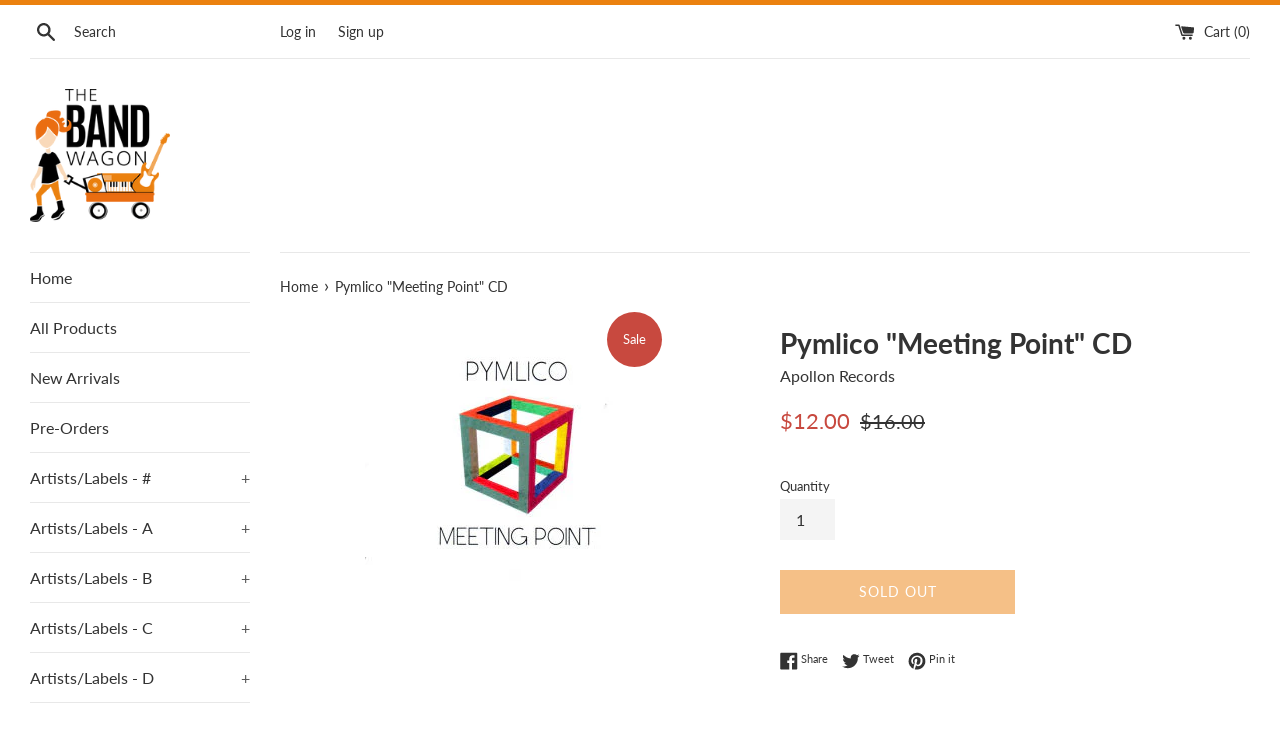

--- FILE ---
content_type: text/html; charset=utf-8
request_url: https://thebandwagonusa.com/en-ca/products/pymlico-meeting-point-cd
body_size: 32558
content:
<!doctype html>
<html class="supports-no-js" lang="en">
<head><!--Content in content_for_header -->
<style>@import url("https://fonts.googleapis.com/css?family=Poppins:100,200,300,400,500,600,700,800,900");body input,body textarea,body button,body select {font-family: inherit;}section[data-layouthub="section"], [data-layouthub="section"] * {padding: 0px;margin: 0px;}*{--lh-font-family: "Poppins" !important;--lh-title-font-family: "Poppins" !important;--lh-font-size: 14px !important;--lh-color: #14C39B !important;--lh-color-rgb: 20, 195, 155 !important;}body section[data-layouthub="section"] {color: #7A7A7A;font-family: "Poppins" !important;font-size: "14px" !important;}section[data-layouthub="section"] h1, section[data-layouthub="section"] h2, section[data-layouthub="section"] h3, section[data-layouthub="section"] h4, section[data-layouthub="section"] h5 {color: #1A1A1B;font-family: "Poppins" !important;} img.lh-lazy:not([src]) {visibility: hidden;}</style><!--LH--><meta charset="utf-8">
  <meta http-equiv="X-UA-Compatible" content="IE=edge,chrome=1">
  <meta name="viewport" content="width=device-width,initial-scale=1">
  <meta name="theme-color" content="">
  <link rel="canonical" href="https://thebandwagonusa.com/en-ca/products/pymlico-meeting-point-cd">

  

  <title>
  Pymlico &quot;Meeting Point&quot; CD &ndash; The Band Wagon USA
  </title>

  
    <meta name="description" content="Pymlico - Meeting Point (CD)This is an Apollon Records release.With the release of their fourth album Meeting Point, Pymlico has found their sound. The album features eight tracks with complex, yet accessible instrumental music. The compositions are varied in expression, but what they all have in common is focus on goo">
  

  <!-- /snippets/social-meta-tags.liquid -->




<meta property="og:site_name" content="The Band Wagon USA">
<meta property="og:url" content="https://thebandwagonusa.com/en-ca/products/pymlico-meeting-point-cd">
<meta property="og:title" content="Pymlico "Meeting Point" CD">
<meta property="og:type" content="product">
<meta property="og:description" content="Pymlico - Meeting Point (CD)This is an Apollon Records release.With the release of their fourth album Meeting Point, Pymlico has found their sound. The album features eight tracks with complex, yet accessible instrumental music. The compositions are varied in expression, but what they all have in common is focus on goo">

  <meta property="og:price:amount" content="12.00">
  <meta property="og:price:currency" content="CAD">

<meta property="og:image" content="http://thebandwagonusa.com/cdn/shop/products/MeetingPoint_1200x1200.jpg?v=1678047239">
<meta property="og:image:secure_url" content="https://thebandwagonusa.com/cdn/shop/products/MeetingPoint_1200x1200.jpg?v=1678047239">


<meta name="twitter:card" content="summary_large_image">
<meta name="twitter:title" content="Pymlico "Meeting Point" CD">
<meta name="twitter:description" content="Pymlico - Meeting Point (CD)This is an Apollon Records release.With the release of their fourth album Meeting Point, Pymlico has found their sound. The album features eight tracks with complex, yet accessible instrumental music. The compositions are varied in expression, but what they all have in common is focus on goo">


  <script>
    document.documentElement.className = document.documentElement.className.replace('supports-no-js', 'supports-js');

    var theme = {
      mapStrings: {
        addressError: "Error looking up that address",
        addressNoResults: "No results for that address",
        addressQueryLimit: "You have exceeded the Google API usage limit. Consider upgrading to a \u003ca href=\"https:\/\/developers.google.com\/maps\/premium\/usage-limits\"\u003ePremium Plan\u003c\/a\u003e.",
        authError: "There was a problem authenticating your Google Maps account."
      }
    }
  </script>

  <link href="//thebandwagonusa.com/cdn/shop/t/2/assets/theme.scss.css?v=153262368588973321901762122232" rel="stylesheet" type="text/css" media="all" />

  <script>window.performance && window.performance.mark && window.performance.mark('shopify.content_for_header.start');</script><meta id="shopify-digital-wallet" name="shopify-digital-wallet" content="/40758575258/digital_wallets/dialog">
<meta name="shopify-checkout-api-token" content="6b3b35a09edf457936f3d307e59718c0">
<meta id="in-context-paypal-metadata" data-shop-id="40758575258" data-venmo-supported="false" data-environment="production" data-locale="en_US" data-paypal-v4="true" data-currency="CAD">
<link rel="alternate" hreflang="x-default" href="https://thebandwagonusa.com/products/pymlico-meeting-point-cd">
<link rel="alternate" hreflang="en-AU" href="https://thebandwagonusa.com/en-au/products/pymlico-meeting-point-cd">
<link rel="alternate" hreflang="en-CA" href="https://thebandwagonusa.com/en-ca/products/pymlico-meeting-point-cd">
<link rel="alternate" hreflang="en-FR" href="https://thebandwagonusa.com/en-fr/products/pymlico-meeting-point-cd">
<link rel="alternate" hreflang="en-DE" href="https://thebandwagonusa.com/en-de/products/pymlico-meeting-point-cd">
<link rel="alternate" hreflang="en-JP" href="https://thebandwagonusa.com/en-jp/products/pymlico-meeting-point-cd">
<link rel="alternate" hreflang="en-NZ" href="https://thebandwagonusa.com/en-nz/products/pymlico-meeting-point-cd">
<link rel="alternate" hreflang="en-GB" href="https://thebandwagonusa.com/en-gb/products/pymlico-meeting-point-cd">
<link rel="alternate" type="application/json+oembed" href="https://thebandwagonusa.com/en-ca/products/pymlico-meeting-point-cd.oembed">
<script async="async" src="/checkouts/internal/preloads.js?locale=en-CA"></script>
<link rel="preconnect" href="https://shop.app" crossorigin="anonymous">
<script async="async" src="https://shop.app/checkouts/internal/preloads.js?locale=en-CA&shop_id=40758575258" crossorigin="anonymous"></script>
<script id="apple-pay-shop-capabilities" type="application/json">{"shopId":40758575258,"countryCode":"US","currencyCode":"CAD","merchantCapabilities":["supports3DS"],"merchantId":"gid:\/\/shopify\/Shop\/40758575258","merchantName":"The Band Wagon USA","requiredBillingContactFields":["postalAddress","email"],"requiredShippingContactFields":["postalAddress","email"],"shippingType":"shipping","supportedNetworks":["visa","masterCard","amex","discover","elo","jcb"],"total":{"type":"pending","label":"The Band Wagon USA","amount":"1.00"},"shopifyPaymentsEnabled":true,"supportsSubscriptions":true}</script>
<script id="shopify-features" type="application/json">{"accessToken":"6b3b35a09edf457936f3d307e59718c0","betas":["rich-media-storefront-analytics"],"domain":"thebandwagonusa.com","predictiveSearch":true,"shopId":40758575258,"locale":"en"}</script>
<script>var Shopify = Shopify || {};
Shopify.shop = "the-band-wagon-usa.myshopify.com";
Shopify.locale = "en";
Shopify.currency = {"active":"CAD","rate":"1.3878501"};
Shopify.country = "CA";
Shopify.theme = {"name":"Simple","id":101320327322,"schema_name":"Simple","schema_version":"11.1.9","theme_store_id":578,"role":"main"};
Shopify.theme.handle = "null";
Shopify.theme.style = {"id":null,"handle":null};
Shopify.cdnHost = "thebandwagonusa.com/cdn";
Shopify.routes = Shopify.routes || {};
Shopify.routes.root = "/en-ca/";</script>
<script type="module">!function(o){(o.Shopify=o.Shopify||{}).modules=!0}(window);</script>
<script>!function(o){function n(){var o=[];function n(){o.push(Array.prototype.slice.apply(arguments))}return n.q=o,n}var t=o.Shopify=o.Shopify||{};t.loadFeatures=n(),t.autoloadFeatures=n()}(window);</script>
<script>
  window.ShopifyPay = window.ShopifyPay || {};
  window.ShopifyPay.apiHost = "shop.app\/pay";
  window.ShopifyPay.redirectState = null;
</script>
<script id="shop-js-analytics" type="application/json">{"pageType":"product"}</script>
<script defer="defer" async type="module" src="//thebandwagonusa.com/cdn/shopifycloud/shop-js/modules/v2/client.init-shop-cart-sync_DtuiiIyl.en.esm.js"></script>
<script defer="defer" async type="module" src="//thebandwagonusa.com/cdn/shopifycloud/shop-js/modules/v2/chunk.common_CUHEfi5Q.esm.js"></script>
<script type="module">
  await import("//thebandwagonusa.com/cdn/shopifycloud/shop-js/modules/v2/client.init-shop-cart-sync_DtuiiIyl.en.esm.js");
await import("//thebandwagonusa.com/cdn/shopifycloud/shop-js/modules/v2/chunk.common_CUHEfi5Q.esm.js");

  window.Shopify.SignInWithShop?.initShopCartSync?.({"fedCMEnabled":true,"windoidEnabled":true});

</script>
<script>
  window.Shopify = window.Shopify || {};
  if (!window.Shopify.featureAssets) window.Shopify.featureAssets = {};
  window.Shopify.featureAssets['shop-js'] = {"shop-cart-sync":["modules/v2/client.shop-cart-sync_DFoTY42P.en.esm.js","modules/v2/chunk.common_CUHEfi5Q.esm.js"],"init-fed-cm":["modules/v2/client.init-fed-cm_D2UNy1i2.en.esm.js","modules/v2/chunk.common_CUHEfi5Q.esm.js"],"init-shop-email-lookup-coordinator":["modules/v2/client.init-shop-email-lookup-coordinator_BQEe2rDt.en.esm.js","modules/v2/chunk.common_CUHEfi5Q.esm.js"],"shop-cash-offers":["modules/v2/client.shop-cash-offers_3CTtReFF.en.esm.js","modules/v2/chunk.common_CUHEfi5Q.esm.js","modules/v2/chunk.modal_BewljZkx.esm.js"],"shop-button":["modules/v2/client.shop-button_C6oxCjDL.en.esm.js","modules/v2/chunk.common_CUHEfi5Q.esm.js"],"init-windoid":["modules/v2/client.init-windoid_5pix8xhK.en.esm.js","modules/v2/chunk.common_CUHEfi5Q.esm.js"],"avatar":["modules/v2/client.avatar_BTnouDA3.en.esm.js"],"init-shop-cart-sync":["modules/v2/client.init-shop-cart-sync_DtuiiIyl.en.esm.js","modules/v2/chunk.common_CUHEfi5Q.esm.js"],"shop-toast-manager":["modules/v2/client.shop-toast-manager_BYv_8cH1.en.esm.js","modules/v2/chunk.common_CUHEfi5Q.esm.js"],"pay-button":["modules/v2/client.pay-button_FnF9EIkY.en.esm.js","modules/v2/chunk.common_CUHEfi5Q.esm.js"],"shop-login-button":["modules/v2/client.shop-login-button_CH1KUpOf.en.esm.js","modules/v2/chunk.common_CUHEfi5Q.esm.js","modules/v2/chunk.modal_BewljZkx.esm.js"],"init-customer-accounts-sign-up":["modules/v2/client.init-customer-accounts-sign-up_aj7QGgYS.en.esm.js","modules/v2/client.shop-login-button_CH1KUpOf.en.esm.js","modules/v2/chunk.common_CUHEfi5Q.esm.js","modules/v2/chunk.modal_BewljZkx.esm.js"],"init-shop-for-new-customer-accounts":["modules/v2/client.init-shop-for-new-customer-accounts_NbnYRf_7.en.esm.js","modules/v2/client.shop-login-button_CH1KUpOf.en.esm.js","modules/v2/chunk.common_CUHEfi5Q.esm.js","modules/v2/chunk.modal_BewljZkx.esm.js"],"init-customer-accounts":["modules/v2/client.init-customer-accounts_ppedhqCH.en.esm.js","modules/v2/client.shop-login-button_CH1KUpOf.en.esm.js","modules/v2/chunk.common_CUHEfi5Q.esm.js","modules/v2/chunk.modal_BewljZkx.esm.js"],"shop-follow-button":["modules/v2/client.shop-follow-button_CMIBBa6u.en.esm.js","modules/v2/chunk.common_CUHEfi5Q.esm.js","modules/v2/chunk.modal_BewljZkx.esm.js"],"lead-capture":["modules/v2/client.lead-capture_But0hIyf.en.esm.js","modules/v2/chunk.common_CUHEfi5Q.esm.js","modules/v2/chunk.modal_BewljZkx.esm.js"],"checkout-modal":["modules/v2/client.checkout-modal_BBxc70dQ.en.esm.js","modules/v2/chunk.common_CUHEfi5Q.esm.js","modules/v2/chunk.modal_BewljZkx.esm.js"],"shop-login":["modules/v2/client.shop-login_hM3Q17Kl.en.esm.js","modules/v2/chunk.common_CUHEfi5Q.esm.js","modules/v2/chunk.modal_BewljZkx.esm.js"],"payment-terms":["modules/v2/client.payment-terms_CAtGlQYS.en.esm.js","modules/v2/chunk.common_CUHEfi5Q.esm.js","modules/v2/chunk.modal_BewljZkx.esm.js"]};
</script>
<script id="__st">var __st={"a":40758575258,"offset":-18000,"reqid":"e16b0025-9a8b-4d03-bb06-b6f36cee6068-1766941507","pageurl":"thebandwagonusa.com\/en-ca\/products\/pymlico-meeting-point-cd","u":"67deba02b748","p":"product","rtyp":"product","rid":7592297070764};</script>
<script>window.ShopifyPaypalV4VisibilityTracking = true;</script>
<script id="captcha-bootstrap">!function(){'use strict';const t='contact',e='account',n='new_comment',o=[[t,t],['blogs',n],['comments',n],[t,'customer']],c=[[e,'customer_login'],[e,'guest_login'],[e,'recover_customer_password'],[e,'create_customer']],r=t=>t.map((([t,e])=>`form[action*='/${t}']:not([data-nocaptcha='true']) input[name='form_type'][value='${e}']`)).join(','),a=t=>()=>t?[...document.querySelectorAll(t)].map((t=>t.form)):[];function s(){const t=[...o],e=r(t);return a(e)}const i='password',u='form_key',d=['recaptcha-v3-token','g-recaptcha-response','h-captcha-response',i],f=()=>{try{return window.sessionStorage}catch{return}},m='__shopify_v',_=t=>t.elements[u];function p(t,e,n=!1){try{const o=window.sessionStorage,c=JSON.parse(o.getItem(e)),{data:r}=function(t){const{data:e,action:n}=t;return t[m]||n?{data:e,action:n}:{data:t,action:n}}(c);for(const[e,n]of Object.entries(r))t.elements[e]&&(t.elements[e].value=n);n&&o.removeItem(e)}catch(o){console.error('form repopulation failed',{error:o})}}const l='form_type',E='cptcha';function T(t){t.dataset[E]=!0}const w=window,h=w.document,L='Shopify',v='ce_forms',y='captcha';let A=!1;((t,e)=>{const n=(g='f06e6c50-85a8-45c8-87d0-21a2b65856fe',I='https://cdn.shopify.com/shopifycloud/storefront-forms-hcaptcha/ce_storefront_forms_captcha_hcaptcha.v1.5.2.iife.js',D={infoText:'Protected by hCaptcha',privacyText:'Privacy',termsText:'Terms'},(t,e,n)=>{const o=w[L][v],c=o.bindForm;if(c)return c(t,g,e,D).then(n);var r;o.q.push([[t,g,e,D],n]),r=I,A||(h.body.append(Object.assign(h.createElement('script'),{id:'captcha-provider',async:!0,src:r})),A=!0)});var g,I,D;w[L]=w[L]||{},w[L][v]=w[L][v]||{},w[L][v].q=[],w[L][y]=w[L][y]||{},w[L][y].protect=function(t,e){n(t,void 0,e),T(t)},Object.freeze(w[L][y]),function(t,e,n,w,h,L){const[v,y,A,g]=function(t,e,n){const i=e?o:[],u=t?c:[],d=[...i,...u],f=r(d),m=r(i),_=r(d.filter((([t,e])=>n.includes(e))));return[a(f),a(m),a(_),s()]}(w,h,L),I=t=>{const e=t.target;return e instanceof HTMLFormElement?e:e&&e.form},D=t=>v().includes(t);t.addEventListener('submit',(t=>{const e=I(t);if(!e)return;const n=D(e)&&!e.dataset.hcaptchaBound&&!e.dataset.recaptchaBound,o=_(e),c=g().includes(e)&&(!o||!o.value);(n||c)&&t.preventDefault(),c&&!n&&(function(t){try{if(!f())return;!function(t){const e=f();if(!e)return;const n=_(t);if(!n)return;const o=n.value;o&&e.removeItem(o)}(t);const e=Array.from(Array(32),(()=>Math.random().toString(36)[2])).join('');!function(t,e){_(t)||t.append(Object.assign(document.createElement('input'),{type:'hidden',name:u})),t.elements[u].value=e}(t,e),function(t,e){const n=f();if(!n)return;const o=[...t.querySelectorAll(`input[type='${i}']`)].map((({name:t})=>t)),c=[...d,...o],r={};for(const[a,s]of new FormData(t).entries())c.includes(a)||(r[a]=s);n.setItem(e,JSON.stringify({[m]:1,action:t.action,data:r}))}(t,e)}catch(e){console.error('failed to persist form',e)}}(e),e.submit())}));const S=(t,e)=>{t&&!t.dataset[E]&&(n(t,e.some((e=>e===t))),T(t))};for(const o of['focusin','change'])t.addEventListener(o,(t=>{const e=I(t);D(e)&&S(e,y())}));const B=e.get('form_key'),M=e.get(l),P=B&&M;t.addEventListener('DOMContentLoaded',(()=>{const t=y();if(P)for(const e of t)e.elements[l].value===M&&p(e,B);[...new Set([...A(),...v().filter((t=>'true'===t.dataset.shopifyCaptcha))])].forEach((e=>S(e,t)))}))}(h,new URLSearchParams(w.location.search),n,t,e,['guest_login'])})(!0,!0)}();</script>
<script integrity="sha256-4kQ18oKyAcykRKYeNunJcIwy7WH5gtpwJnB7kiuLZ1E=" data-source-attribution="shopify.loadfeatures" defer="defer" src="//thebandwagonusa.com/cdn/shopifycloud/storefront/assets/storefront/load_feature-a0a9edcb.js" crossorigin="anonymous"></script>
<script crossorigin="anonymous" defer="defer" src="//thebandwagonusa.com/cdn/shopifycloud/storefront/assets/shopify_pay/storefront-65b4c6d7.js?v=20250812"></script>
<script data-source-attribution="shopify.dynamic_checkout.dynamic.init">var Shopify=Shopify||{};Shopify.PaymentButton=Shopify.PaymentButton||{isStorefrontPortableWallets:!0,init:function(){window.Shopify.PaymentButton.init=function(){};var t=document.createElement("script");t.src="https://thebandwagonusa.com/cdn/shopifycloud/portable-wallets/latest/portable-wallets.en.js",t.type="module",document.head.appendChild(t)}};
</script>
<script data-source-attribution="shopify.dynamic_checkout.buyer_consent">
  function portableWalletsHideBuyerConsent(e){var t=document.getElementById("shopify-buyer-consent"),n=document.getElementById("shopify-subscription-policy-button");t&&n&&(t.classList.add("hidden"),t.setAttribute("aria-hidden","true"),n.removeEventListener("click",e))}function portableWalletsShowBuyerConsent(e){var t=document.getElementById("shopify-buyer-consent"),n=document.getElementById("shopify-subscription-policy-button");t&&n&&(t.classList.remove("hidden"),t.removeAttribute("aria-hidden"),n.addEventListener("click",e))}window.Shopify?.PaymentButton&&(window.Shopify.PaymentButton.hideBuyerConsent=portableWalletsHideBuyerConsent,window.Shopify.PaymentButton.showBuyerConsent=portableWalletsShowBuyerConsent);
</script>
<script>
  function portableWalletsCleanup(e){e&&e.src&&console.error("Failed to load portable wallets script "+e.src);var t=document.querySelectorAll("shopify-accelerated-checkout .shopify-payment-button__skeleton, shopify-accelerated-checkout-cart .wallet-cart-button__skeleton"),e=document.getElementById("shopify-buyer-consent");for(let e=0;e<t.length;e++)t[e].remove();e&&e.remove()}function portableWalletsNotLoadedAsModule(e){e instanceof ErrorEvent&&"string"==typeof e.message&&e.message.includes("import.meta")&&"string"==typeof e.filename&&e.filename.includes("portable-wallets")&&(window.removeEventListener("error",portableWalletsNotLoadedAsModule),window.Shopify.PaymentButton.failedToLoad=e,"loading"===document.readyState?document.addEventListener("DOMContentLoaded",window.Shopify.PaymentButton.init):window.Shopify.PaymentButton.init())}window.addEventListener("error",portableWalletsNotLoadedAsModule);
</script>

<script type="module" src="https://thebandwagonusa.com/cdn/shopifycloud/portable-wallets/latest/portable-wallets.en.js" onError="portableWalletsCleanup(this)" crossorigin="anonymous"></script>
<script nomodule>
  document.addEventListener("DOMContentLoaded", portableWalletsCleanup);
</script>

<link id="shopify-accelerated-checkout-styles" rel="stylesheet" media="screen" href="https://thebandwagonusa.com/cdn/shopifycloud/portable-wallets/latest/accelerated-checkout-backwards-compat.css" crossorigin="anonymous">
<style id="shopify-accelerated-checkout-cart">
        #shopify-buyer-consent {
  margin-top: 1em;
  display: inline-block;
  width: 100%;
}

#shopify-buyer-consent.hidden {
  display: none;
}

#shopify-subscription-policy-button {
  background: none;
  border: none;
  padding: 0;
  text-decoration: underline;
  font-size: inherit;
  cursor: pointer;
}

#shopify-subscription-policy-button::before {
  box-shadow: none;
}

      </style>

<script>window.performance && window.performance.mark && window.performance.mark('shopify.content_for_header.end');</script>

  <script src="//thebandwagonusa.com/cdn/shop/t/2/assets/jquery-1.11.0.min.js?v=32460426840832490021591740796" type="text/javascript"></script>
  <script src="//thebandwagonusa.com/cdn/shop/t/2/assets/modernizr.min.js?v=44044439420609591321591740797" type="text/javascript"></script>

  <script src="//thebandwagonusa.com/cdn/shop/t/2/assets/lazysizes.min.js?v=155223123402716617051591740796" async="async"></script>

  
<link href="https://monorail-edge.shopifysvc.com" rel="dns-prefetch">
<script>(function(){if ("sendBeacon" in navigator && "performance" in window) {try {var session_token_from_headers = performance.getEntriesByType('navigation')[0].serverTiming.find(x => x.name == '_s').description;} catch {var session_token_from_headers = undefined;}var session_cookie_matches = document.cookie.match(/_shopify_s=([^;]*)/);var session_token_from_cookie = session_cookie_matches && session_cookie_matches.length === 2 ? session_cookie_matches[1] : "";var session_token = session_token_from_headers || session_token_from_cookie || "";function handle_abandonment_event(e) {var entries = performance.getEntries().filter(function(entry) {return /monorail-edge.shopifysvc.com/.test(entry.name);});if (!window.abandonment_tracked && entries.length === 0) {window.abandonment_tracked = true;var currentMs = Date.now();var navigation_start = performance.timing.navigationStart;var payload = {shop_id: 40758575258,url: window.location.href,navigation_start,duration: currentMs - navigation_start,session_token,page_type: "product"};window.navigator.sendBeacon("https://monorail-edge.shopifysvc.com/v1/produce", JSON.stringify({schema_id: "online_store_buyer_site_abandonment/1.1",payload: payload,metadata: {event_created_at_ms: currentMs,event_sent_at_ms: currentMs}}));}}window.addEventListener('pagehide', handle_abandonment_event);}}());</script>
<script id="web-pixels-manager-setup">(function e(e,d,r,n,o){if(void 0===o&&(o={}),!Boolean(null===(a=null===(i=window.Shopify)||void 0===i?void 0:i.analytics)||void 0===a?void 0:a.replayQueue)){var i,a;window.Shopify=window.Shopify||{};var t=window.Shopify;t.analytics=t.analytics||{};var s=t.analytics;s.replayQueue=[],s.publish=function(e,d,r){return s.replayQueue.push([e,d,r]),!0};try{self.performance.mark("wpm:start")}catch(e){}var l=function(){var e={modern:/Edge?\/(1{2}[4-9]|1[2-9]\d|[2-9]\d{2}|\d{4,})\.\d+(\.\d+|)|Firefox\/(1{2}[4-9]|1[2-9]\d|[2-9]\d{2}|\d{4,})\.\d+(\.\d+|)|Chrom(ium|e)\/(9{2}|\d{3,})\.\d+(\.\d+|)|(Maci|X1{2}).+ Version\/(15\.\d+|(1[6-9]|[2-9]\d|\d{3,})\.\d+)([,.]\d+|)( \(\w+\)|)( Mobile\/\w+|) Safari\/|Chrome.+OPR\/(9{2}|\d{3,})\.\d+\.\d+|(CPU[ +]OS|iPhone[ +]OS|CPU[ +]iPhone|CPU IPhone OS|CPU iPad OS)[ +]+(15[._]\d+|(1[6-9]|[2-9]\d|\d{3,})[._]\d+)([._]\d+|)|Android:?[ /-](13[3-9]|1[4-9]\d|[2-9]\d{2}|\d{4,})(\.\d+|)(\.\d+|)|Android.+Firefox\/(13[5-9]|1[4-9]\d|[2-9]\d{2}|\d{4,})\.\d+(\.\d+|)|Android.+Chrom(ium|e)\/(13[3-9]|1[4-9]\d|[2-9]\d{2}|\d{4,})\.\d+(\.\d+|)|SamsungBrowser\/([2-9]\d|\d{3,})\.\d+/,legacy:/Edge?\/(1[6-9]|[2-9]\d|\d{3,})\.\d+(\.\d+|)|Firefox\/(5[4-9]|[6-9]\d|\d{3,})\.\d+(\.\d+|)|Chrom(ium|e)\/(5[1-9]|[6-9]\d|\d{3,})\.\d+(\.\d+|)([\d.]+$|.*Safari\/(?![\d.]+ Edge\/[\d.]+$))|(Maci|X1{2}).+ Version\/(10\.\d+|(1[1-9]|[2-9]\d|\d{3,})\.\d+)([,.]\d+|)( \(\w+\)|)( Mobile\/\w+|) Safari\/|Chrome.+OPR\/(3[89]|[4-9]\d|\d{3,})\.\d+\.\d+|(CPU[ +]OS|iPhone[ +]OS|CPU[ +]iPhone|CPU IPhone OS|CPU iPad OS)[ +]+(10[._]\d+|(1[1-9]|[2-9]\d|\d{3,})[._]\d+)([._]\d+|)|Android:?[ /-](13[3-9]|1[4-9]\d|[2-9]\d{2}|\d{4,})(\.\d+|)(\.\d+|)|Mobile Safari.+OPR\/([89]\d|\d{3,})\.\d+\.\d+|Android.+Firefox\/(13[5-9]|1[4-9]\d|[2-9]\d{2}|\d{4,})\.\d+(\.\d+|)|Android.+Chrom(ium|e)\/(13[3-9]|1[4-9]\d|[2-9]\d{2}|\d{4,})\.\d+(\.\d+|)|Android.+(UC? ?Browser|UCWEB|U3)[ /]?(15\.([5-9]|\d{2,})|(1[6-9]|[2-9]\d|\d{3,})\.\d+)\.\d+|SamsungBrowser\/(5\.\d+|([6-9]|\d{2,})\.\d+)|Android.+MQ{2}Browser\/(14(\.(9|\d{2,})|)|(1[5-9]|[2-9]\d|\d{3,})(\.\d+|))(\.\d+|)|K[Aa][Ii]OS\/(3\.\d+|([4-9]|\d{2,})\.\d+)(\.\d+|)/},d=e.modern,r=e.legacy,n=navigator.userAgent;return n.match(d)?"modern":n.match(r)?"legacy":"unknown"}(),u="modern"===l?"modern":"legacy",c=(null!=n?n:{modern:"",legacy:""})[u],f=function(e){return[e.baseUrl,"/wpm","/b",e.hashVersion,"modern"===e.buildTarget?"m":"l",".js"].join("")}({baseUrl:d,hashVersion:r,buildTarget:u}),m=function(e){var d=e.version,r=e.bundleTarget,n=e.surface,o=e.pageUrl,i=e.monorailEndpoint;return{emit:function(e){var a=e.status,t=e.errorMsg,s=(new Date).getTime(),l=JSON.stringify({metadata:{event_sent_at_ms:s},events:[{schema_id:"web_pixels_manager_load/3.1",payload:{version:d,bundle_target:r,page_url:o,status:a,surface:n,error_msg:t},metadata:{event_created_at_ms:s}}]});if(!i)return console&&console.warn&&console.warn("[Web Pixels Manager] No Monorail endpoint provided, skipping logging."),!1;try{return self.navigator.sendBeacon.bind(self.navigator)(i,l)}catch(e){}var u=new XMLHttpRequest;try{return u.open("POST",i,!0),u.setRequestHeader("Content-Type","text/plain"),u.send(l),!0}catch(e){return console&&console.warn&&console.warn("[Web Pixels Manager] Got an unhandled error while logging to Monorail."),!1}}}}({version:r,bundleTarget:l,surface:e.surface,pageUrl:self.location.href,monorailEndpoint:e.monorailEndpoint});try{o.browserTarget=l,function(e){var d=e.src,r=e.async,n=void 0===r||r,o=e.onload,i=e.onerror,a=e.sri,t=e.scriptDataAttributes,s=void 0===t?{}:t,l=document.createElement("script"),u=document.querySelector("head"),c=document.querySelector("body");if(l.async=n,l.src=d,a&&(l.integrity=a,l.crossOrigin="anonymous"),s)for(var f in s)if(Object.prototype.hasOwnProperty.call(s,f))try{l.dataset[f]=s[f]}catch(e){}if(o&&l.addEventListener("load",o),i&&l.addEventListener("error",i),u)u.appendChild(l);else{if(!c)throw new Error("Did not find a head or body element to append the script");c.appendChild(l)}}({src:f,async:!0,onload:function(){if(!function(){var e,d;return Boolean(null===(d=null===(e=window.Shopify)||void 0===e?void 0:e.analytics)||void 0===d?void 0:d.initialized)}()){var d=window.webPixelsManager.init(e)||void 0;if(d){var r=window.Shopify.analytics;r.replayQueue.forEach((function(e){var r=e[0],n=e[1],o=e[2];d.publishCustomEvent(r,n,o)})),r.replayQueue=[],r.publish=d.publishCustomEvent,r.visitor=d.visitor,r.initialized=!0}}},onerror:function(){return m.emit({status:"failed",errorMsg:"".concat(f," has failed to load")})},sri:function(e){var d=/^sha384-[A-Za-z0-9+/=]+$/;return"string"==typeof e&&d.test(e)}(c)?c:"",scriptDataAttributes:o}),m.emit({status:"loading"})}catch(e){m.emit({status:"failed",errorMsg:(null==e?void 0:e.message)||"Unknown error"})}}})({shopId: 40758575258,storefrontBaseUrl: "https://thebandwagonusa.com",extensionsBaseUrl: "https://extensions.shopifycdn.com/cdn/shopifycloud/web-pixels-manager",monorailEndpoint: "https://monorail-edge.shopifysvc.com/unstable/produce_batch",surface: "storefront-renderer",enabledBetaFlags: ["2dca8a86","a0d5f9d2"],webPixelsConfigList: [{"id":"98861228","eventPayloadVersion":"v1","runtimeContext":"LAX","scriptVersion":"1","type":"CUSTOM","privacyPurposes":["ANALYTICS"],"name":"Google Analytics tag (migrated)"},{"id":"shopify-app-pixel","configuration":"{}","eventPayloadVersion":"v1","runtimeContext":"STRICT","scriptVersion":"0450","apiClientId":"shopify-pixel","type":"APP","privacyPurposes":["ANALYTICS","MARKETING"]},{"id":"shopify-custom-pixel","eventPayloadVersion":"v1","runtimeContext":"LAX","scriptVersion":"0450","apiClientId":"shopify-pixel","type":"CUSTOM","privacyPurposes":["ANALYTICS","MARKETING"]}],isMerchantRequest: false,initData: {"shop":{"name":"The Band Wagon USA","paymentSettings":{"currencyCode":"USD"},"myshopifyDomain":"the-band-wagon-usa.myshopify.com","countryCode":"US","storefrontUrl":"https:\/\/thebandwagonusa.com\/en-ca"},"customer":null,"cart":null,"checkout":null,"productVariants":[{"price":{"amount":12.0,"currencyCode":"CAD"},"product":{"title":"Pymlico \"Meeting Point\" CD","vendor":"Apollon Records","id":"7592297070764","untranslatedTitle":"Pymlico \"Meeting Point\" CD","url":"\/en-ca\/products\/pymlico-meeting-point-cd","type":"CD"},"id":"42451155845292","image":{"src":"\/\/thebandwagonusa.com\/cdn\/shop\/products\/MeetingPoint.jpg?v=1678047239"},"sku":"","title":"Default Title","untranslatedTitle":"Default Title"}],"purchasingCompany":null},},"https://thebandwagonusa.com/cdn","da62cc92w68dfea28pcf9825a4m392e00d0",{"modern":"","legacy":""},{"shopId":"40758575258","storefrontBaseUrl":"https:\/\/thebandwagonusa.com","extensionBaseUrl":"https:\/\/extensions.shopifycdn.com\/cdn\/shopifycloud\/web-pixels-manager","surface":"storefront-renderer","enabledBetaFlags":"[\"2dca8a86\", \"a0d5f9d2\"]","isMerchantRequest":"false","hashVersion":"da62cc92w68dfea28pcf9825a4m392e00d0","publish":"custom","events":"[[\"page_viewed\",{}],[\"product_viewed\",{\"productVariant\":{\"price\":{\"amount\":12.0,\"currencyCode\":\"CAD\"},\"product\":{\"title\":\"Pymlico \\\"Meeting Point\\\" CD\",\"vendor\":\"Apollon Records\",\"id\":\"7592297070764\",\"untranslatedTitle\":\"Pymlico \\\"Meeting Point\\\" CD\",\"url\":\"\/en-ca\/products\/pymlico-meeting-point-cd\",\"type\":\"CD\"},\"id\":\"42451155845292\",\"image\":{\"src\":\"\/\/thebandwagonusa.com\/cdn\/shop\/products\/MeetingPoint.jpg?v=1678047239\"},\"sku\":\"\",\"title\":\"Default Title\",\"untranslatedTitle\":\"Default Title\"}}]]"});</script><script>
  window.ShopifyAnalytics = window.ShopifyAnalytics || {};
  window.ShopifyAnalytics.meta = window.ShopifyAnalytics.meta || {};
  window.ShopifyAnalytics.meta.currency = 'CAD';
  var meta = {"product":{"id":7592297070764,"gid":"gid:\/\/shopify\/Product\/7592297070764","vendor":"Apollon Records","type":"CD","handle":"pymlico-meeting-point-cd","variants":[{"id":42451155845292,"price":1200,"name":"Pymlico \"Meeting Point\" CD","public_title":null,"sku":""}],"remote":false},"page":{"pageType":"product","resourceType":"product","resourceId":7592297070764,"requestId":"e16b0025-9a8b-4d03-bb06-b6f36cee6068-1766941507"}};
  for (var attr in meta) {
    window.ShopifyAnalytics.meta[attr] = meta[attr];
  }
</script>
<script class="analytics">
  (function () {
    var customDocumentWrite = function(content) {
      var jquery = null;

      if (window.jQuery) {
        jquery = window.jQuery;
      } else if (window.Checkout && window.Checkout.$) {
        jquery = window.Checkout.$;
      }

      if (jquery) {
        jquery('body').append(content);
      }
    };

    var hasLoggedConversion = function(token) {
      if (token) {
        return document.cookie.indexOf('loggedConversion=' + token) !== -1;
      }
      return false;
    }

    var setCookieIfConversion = function(token) {
      if (token) {
        var twoMonthsFromNow = new Date(Date.now());
        twoMonthsFromNow.setMonth(twoMonthsFromNow.getMonth() + 2);

        document.cookie = 'loggedConversion=' + token + '; expires=' + twoMonthsFromNow;
      }
    }

    var trekkie = window.ShopifyAnalytics.lib = window.trekkie = window.trekkie || [];
    if (trekkie.integrations) {
      return;
    }
    trekkie.methods = [
      'identify',
      'page',
      'ready',
      'track',
      'trackForm',
      'trackLink'
    ];
    trekkie.factory = function(method) {
      return function() {
        var args = Array.prototype.slice.call(arguments);
        args.unshift(method);
        trekkie.push(args);
        return trekkie;
      };
    };
    for (var i = 0; i < trekkie.methods.length; i++) {
      var key = trekkie.methods[i];
      trekkie[key] = trekkie.factory(key);
    }
    trekkie.load = function(config) {
      trekkie.config = config || {};
      trekkie.config.initialDocumentCookie = document.cookie;
      var first = document.getElementsByTagName('script')[0];
      var script = document.createElement('script');
      script.type = 'text/javascript';
      script.onerror = function(e) {
        var scriptFallback = document.createElement('script');
        scriptFallback.type = 'text/javascript';
        scriptFallback.onerror = function(error) {
                var Monorail = {
      produce: function produce(monorailDomain, schemaId, payload) {
        var currentMs = new Date().getTime();
        var event = {
          schema_id: schemaId,
          payload: payload,
          metadata: {
            event_created_at_ms: currentMs,
            event_sent_at_ms: currentMs
          }
        };
        return Monorail.sendRequest("https://" + monorailDomain + "/v1/produce", JSON.stringify(event));
      },
      sendRequest: function sendRequest(endpointUrl, payload) {
        // Try the sendBeacon API
        if (window && window.navigator && typeof window.navigator.sendBeacon === 'function' && typeof window.Blob === 'function' && !Monorail.isIos12()) {
          var blobData = new window.Blob([payload], {
            type: 'text/plain'
          });

          if (window.navigator.sendBeacon(endpointUrl, blobData)) {
            return true;
          } // sendBeacon was not successful

        } // XHR beacon

        var xhr = new XMLHttpRequest();

        try {
          xhr.open('POST', endpointUrl);
          xhr.setRequestHeader('Content-Type', 'text/plain');
          xhr.send(payload);
        } catch (e) {
          console.log(e);
        }

        return false;
      },
      isIos12: function isIos12() {
        return window.navigator.userAgent.lastIndexOf('iPhone; CPU iPhone OS 12_') !== -1 || window.navigator.userAgent.lastIndexOf('iPad; CPU OS 12_') !== -1;
      }
    };
    Monorail.produce('monorail-edge.shopifysvc.com',
      'trekkie_storefront_load_errors/1.1',
      {shop_id: 40758575258,
      theme_id: 101320327322,
      app_name: "storefront",
      context_url: window.location.href,
      source_url: "//thebandwagonusa.com/cdn/s/trekkie.storefront.8f32c7f0b513e73f3235c26245676203e1209161.min.js"});

        };
        scriptFallback.async = true;
        scriptFallback.src = '//thebandwagonusa.com/cdn/s/trekkie.storefront.8f32c7f0b513e73f3235c26245676203e1209161.min.js';
        first.parentNode.insertBefore(scriptFallback, first);
      };
      script.async = true;
      script.src = '//thebandwagonusa.com/cdn/s/trekkie.storefront.8f32c7f0b513e73f3235c26245676203e1209161.min.js';
      first.parentNode.insertBefore(script, first);
    };
    trekkie.load(
      {"Trekkie":{"appName":"storefront","development":false,"defaultAttributes":{"shopId":40758575258,"isMerchantRequest":null,"themeId":101320327322,"themeCityHash":"7010637416141750842","contentLanguage":"en","currency":"CAD","eventMetadataId":"14116024-a6d4-45b7-82d7-da16af5c9d69"},"isServerSideCookieWritingEnabled":true,"monorailRegion":"shop_domain","enabledBetaFlags":["65f19447"]},"Session Attribution":{},"S2S":{"facebookCapiEnabled":false,"source":"trekkie-storefront-renderer","apiClientId":580111}}
    );

    var loaded = false;
    trekkie.ready(function() {
      if (loaded) return;
      loaded = true;

      window.ShopifyAnalytics.lib = window.trekkie;

      var originalDocumentWrite = document.write;
      document.write = customDocumentWrite;
      try { window.ShopifyAnalytics.merchantGoogleAnalytics.call(this); } catch(error) {};
      document.write = originalDocumentWrite;

      window.ShopifyAnalytics.lib.page(null,{"pageType":"product","resourceType":"product","resourceId":7592297070764,"requestId":"e16b0025-9a8b-4d03-bb06-b6f36cee6068-1766941507","shopifyEmitted":true});

      var match = window.location.pathname.match(/checkouts\/(.+)\/(thank_you|post_purchase)/)
      var token = match? match[1]: undefined;
      if (!hasLoggedConversion(token)) {
        setCookieIfConversion(token);
        window.ShopifyAnalytics.lib.track("Viewed Product",{"currency":"CAD","variantId":42451155845292,"productId":7592297070764,"productGid":"gid:\/\/shopify\/Product\/7592297070764","name":"Pymlico \"Meeting Point\" CD","price":"12.00","sku":"","brand":"Apollon Records","variant":null,"category":"CD","nonInteraction":true,"remote":false},undefined,undefined,{"shopifyEmitted":true});
      window.ShopifyAnalytics.lib.track("monorail:\/\/trekkie_storefront_viewed_product\/1.1",{"currency":"CAD","variantId":42451155845292,"productId":7592297070764,"productGid":"gid:\/\/shopify\/Product\/7592297070764","name":"Pymlico \"Meeting Point\" CD","price":"12.00","sku":"","brand":"Apollon Records","variant":null,"category":"CD","nonInteraction":true,"remote":false,"referer":"https:\/\/thebandwagonusa.com\/en-ca\/products\/pymlico-meeting-point-cd"});
      }
    });


        var eventsListenerScript = document.createElement('script');
        eventsListenerScript.async = true;
        eventsListenerScript.src = "//thebandwagonusa.com/cdn/shopifycloud/storefront/assets/shop_events_listener-3da45d37.js";
        document.getElementsByTagName('head')[0].appendChild(eventsListenerScript);

})();</script>
  <script>
  if (!window.ga || (window.ga && typeof window.ga !== 'function')) {
    window.ga = function ga() {
      (window.ga.q = window.ga.q || []).push(arguments);
      if (window.Shopify && window.Shopify.analytics && typeof window.Shopify.analytics.publish === 'function') {
        window.Shopify.analytics.publish("ga_stub_called", {}, {sendTo: "google_osp_migration"});
      }
      console.error("Shopify's Google Analytics stub called with:", Array.from(arguments), "\nSee https://help.shopify.com/manual/promoting-marketing/pixels/pixel-migration#google for more information.");
    };
    if (window.Shopify && window.Shopify.analytics && typeof window.Shopify.analytics.publish === 'function') {
      window.Shopify.analytics.publish("ga_stub_initialized", {}, {sendTo: "google_osp_migration"});
    }
  }
</script>
<script
  defer
  src="https://thebandwagonusa.com/cdn/shopifycloud/perf-kit/shopify-perf-kit-2.1.2.min.js"
  data-application="storefront-renderer"
  data-shop-id="40758575258"
  data-render-region="gcp-us-central1"
  data-page-type="product"
  data-theme-instance-id="101320327322"
  data-theme-name="Simple"
  data-theme-version="11.1.9"
  data-monorail-region="shop_domain"
  data-resource-timing-sampling-rate="10"
  data-shs="true"
  data-shs-beacon="true"
  data-shs-export-with-fetch="true"
  data-shs-logs-sample-rate="1"
  data-shs-beacon-endpoint="https://thebandwagonusa.com/api/collect"
></script>
</head>

<body id="pymlico-quot-meeting-point-quot-cd" class="template-product">

  <a class="in-page-link visually-hidden skip-link" href="#MainContent">Skip to content</a>

  <div id="shopify-section-header" class="shopify-section">

  <style>
    .site-header__logo {
      width: 140px;
    }
    #HeaderLogoWrapper {
      max-width: 140px !important;
    }
  </style>
  <div class="page-border"></div>


<div class="site-wrapper">
  <div class="top-bar grid">

    <div class="grid__item medium-up--one-fifth small--one-half">
      <div class="top-bar__search">
        <a href="/en-ca/search" class="medium-up--hide">
          <svg aria-hidden="true" focusable="false" role="presentation" class="icon icon-search" viewBox="0 0 20 20"><path fill="#444" d="M18.64 17.02l-5.31-5.31c.81-1.08 1.26-2.43 1.26-3.87C14.5 4.06 11.44 1 7.75 1S1 4.06 1 7.75s3.06 6.75 6.75 6.75c1.44 0 2.79-.45 3.87-1.26l5.31 5.31c.45.45 1.26.54 1.71.09.45-.36.45-1.17 0-1.62zM3.25 7.75c0-2.52 1.98-4.5 4.5-4.5s4.5 1.98 4.5 4.5-1.98 4.5-4.5 4.5-4.5-1.98-4.5-4.5z"/></svg>
        </a>
        <form action="/en-ca/search" method="get" class="search-bar small--hide" role="search">
          
          <button type="submit" class="search-bar__submit">
            <svg aria-hidden="true" focusable="false" role="presentation" class="icon icon-search" viewBox="0 0 20 20"><path fill="#444" d="M18.64 17.02l-5.31-5.31c.81-1.08 1.26-2.43 1.26-3.87C14.5 4.06 11.44 1 7.75 1S1 4.06 1 7.75s3.06 6.75 6.75 6.75c1.44 0 2.79-.45 3.87-1.26l5.31 5.31c.45.45 1.26.54 1.71.09.45-.36.45-1.17 0-1.62zM3.25 7.75c0-2.52 1.98-4.5 4.5-4.5s4.5 1.98 4.5 4.5-1.98 4.5-4.5 4.5-4.5-1.98-4.5-4.5z"/></svg>
            <span class="icon__fallback-text">Search</span>
          </button>
          <input type="search" name="q" class="search-bar__input" value="" placeholder="Search" aria-label="Search">
        </form>
      </div>
    </div>

    
      <div class="grid__item medium-up--two-fifths small--hide">
        <span class="customer-links small--hide">
          
            <a href="https://thebandwagonusa.com/customer_authentication/redirect?locale=en&amp;region_country=CA" id="customer_login_link">Log in</a>
            <span class="vertical-divider"></span>
            <a href="https://shopify.com/40758575258/account?locale=en" id="customer_register_link">Sign up</a>
          
        </span>
      </div>
    

    <div class="grid__item  medium-up--two-fifths  small--one-half text-right">
      <a href="/en-ca/cart" class="site-header__cart">
        <svg aria-hidden="true" focusable="false" role="presentation" class="icon icon-cart" viewBox="0 0 20 20"><path fill="#444" d="M18.936 5.564c-.144-.175-.35-.207-.55-.207h-.003L6.774 4.286c-.272 0-.417.089-.491.18-.079.096-.16.263-.094.585l2.016 5.705c.163.407.642.673 1.068.673h8.401c.433 0 .854-.285.941-.725l.484-4.571c.045-.221-.015-.388-.163-.567z"/><path fill="#444" d="M17.107 12.5H7.659L4.98 4.117l-.362-1.059c-.138-.401-.292-.559-.695-.559H.924c-.411 0-.748.303-.748.714s.337.714.748.714h2.413l3.002 9.48c.126.38.295.52.942.52h9.825c.411 0 .748-.303.748-.714s-.336-.714-.748-.714zM10.424 16.23a1.498 1.498 0 1 1-2.997 0 1.498 1.498 0 0 1 2.997 0zM16.853 16.23a1.498 1.498 0 1 1-2.997 0 1.498 1.498 0 0 1 2.997 0z"/></svg>
        <span class="small-hide">
          Cart
          (<span id="CartCount">0</span>)
        </span>
      </a>
    </div>
  </div>

  <hr class="small--hide hr--border">

  <header class="site-header grid medium-up--grid--table" role="banner">
    <div class="grid__item small--text-center">
      <div itemscope itemtype="http://schema.org/Organization">
        

          <div id="HeaderLogoWrapper" class="supports-js">
            <a href="/en-ca" itemprop="url" style="padding-top:95.16666666666667%; display: block;">
              <img id="HeaderLogo"
                   class="lazyload"
                   src="//thebandwagonusa.com/cdn/shop/products/the-band-wagon-logo-finals-white_150x150.png?v=1669477022"
                   data-src="//thebandwagonusa.com/cdn/shop/products/the-band-wagon-logo-finals-white_{width}x.png?v=1669477022"
                   data-widths="[180, 360, 540, 720, 900, 1080, 1296, 1512, 1728, 2048]"
                   data-aspectratio="1.0"
                   data-sizes="auto"
                   alt="The Band Wagon USA"
                   itemprop="logo">
            </a>
          </div>
          <noscript>
            
            <a href="/en-ca" itemprop="url">
              <img class="site-header__logo" src="//thebandwagonusa.com/cdn/shop/products/the-band-wagon-logo-finals-white_140x.png?v=1669477022"
              srcset="//thebandwagonusa.com/cdn/shop/products/the-band-wagon-logo-finals-white_140x.png?v=1669477022 1x, //thebandwagonusa.com/cdn/shop/products/the-band-wagon-logo-finals-white_140x@2x.png?v=1669477022 2x"
              alt="The Band Wagon USA"
              itemprop="logo">
            </a>
          </noscript>
          
        
      </div>
    </div>
    
  </header>
</div>




</div>

    

  <div class="site-wrapper">

    <div class="grid">

      <div id="shopify-section-sidebar" class="shopify-section"><div data-section-id="sidebar" data-section-type="sidebar-section">
  <nav class="grid__item small--text-center medium-up--one-fifth" role="navigation">
    <hr class="hr--small medium-up--hide">
    <button id="ToggleMobileMenu" class="mobile-menu-icon medium-up--hide" aria-haspopup="true" aria-owns="SiteNav">
      <span class="line"></span>
      <span class="line"></span>
      <span class="line"></span>
      <span class="line"></span>
      <span class="icon__fallback-text">Menu</span>
    </button>
    <div id="SiteNav" class="site-nav" role="menu">
      <ul class="list--nav">
        
          
          
            <li class="site-nav__item">
              <a href="/en-ca" class="site-nav__link">Home</a>
            </li>
          
        
          
          
            <li class="site-nav__item">
              <a href="/en-ca/collections/all" class="site-nav__link">All Products</a>
            </li>
          
        
          
          
            <li class="site-nav__item">
              <a href="/en-ca/collections/new-arrivals" class="site-nav__link">New Arrivals</a>
            </li>
          
        
          
          
            <li class="site-nav__item">
              <a href="/en-ca/collections/pre-orders" class="site-nav__link">Pre-Orders</a>
            </li>
          
        
          
          
            

            

            <li class="site-nav--has-submenu site-nav__item">
              <button class="site-nav__link btn--link site-nav__expand" aria-expanded="false" aria-controls="Collapsible-5">
                Artists/Labels - #
                <span class="site-nav__link__text" aria-hidden="true">+</span>
              </button>
              <ul id="Collapsible-5" class="site-nav__submenu site-nav__submenu--collapsed" aria-hidden="true" style="display: none;">
                
                  
                    <li >
                      <a href="/en-ca/collections/the-16-deadly-improvs" class="site-nav__link">The 16 Deadly Improvs</a>
                    </li>
                  
                
                  
                    <li >
                      <a href="/en-ca/collections/35-tapes" class="site-nav__link">35 Tapes</a>
                    </li>
                  
                
              </ul>
            </li>
          
        
          
          
            

            

            <li class="site-nav--has-submenu site-nav__item">
              <button class="site-nav__link btn--link site-nav__expand" aria-expanded="false" aria-controls="Collapsible-6">
                Artists/Labels - A
                <span class="site-nav__link__text" aria-hidden="true">+</span>
              </button>
              <ul id="Collapsible-6" class="site-nav__submenu site-nav__submenu--collapsed" aria-hidden="true" style="display: none;">
                
                  
                    <li >
                      <a href="/en-ca/collections/aadal" class="site-nav__link">Aadal</a>
                    </li>
                  
                
                  
                    <li >
                      <a href="/en-ca/collections/advent-horizon" class="site-nav__link">Advent Horizon</a>
                    </li>
                  
                
                  
                    <li >
                      <a href="/en-ca/collections/adventure" class="site-nav__link">Adventure</a>
                    </li>
                  
                
                  
                    <li >
                      <a href="/en-ca/collections/age-of-distraction" class="site-nav__link">Age of Distraction</a>
                    </li>
                  
                
                  
                    <li >
                      <a href="/en-ca/collections/gabriel-agudo" class="site-nav__link">Gabriel Agudo</a>
                    </li>
                  
                
                  
                    <li >
                      <a href="/en-ca/collections/al-phoenix" class="site-nav__link">AI Phoenix</a>
                    </li>
                  
                
                  
                    <li >
                      <a href="/en-ca/collections/aisles" class="site-nav__link">Aisles</a>
                    </li>
                  
                
                  
                    <li >
                      <a href="/en-ca/collections/also-eden" class="site-nav__link">Also Eden</a>
                    </li>
                  
                
                  
                    <li >
                      <a href="/en-ca/collections/alwanzatar" class="site-nav__link">Alwanzatar</a>
                    </li>
                  
                
                  
                    <li >
                      <a href="/en-ca/collections/amazing-space" class="site-nav__link">Amazing Space</a>
                    </li>
                  
                
                  
                    <li >
                      <a href="/en-ca/collections/ambient-den" class="site-nav__link">Ambient Den</a>
                    </li>
                  
                
                  
                    <li >
                      <a href="/en-ca/collections/the-ancestry-program" class="site-nav__link">The Ancestry Program</a>
                    </li>
                  
                
                  
                    <li >
                      <a href="/en-ca/collections/anglagard" class="site-nav__link">Anglagard</a>
                    </li>
                  
                
                  
                    <li >
                      <a href="/en-ca/collections/ann-my-guard" class="site-nav__link">Ann My Guard</a>
                    </li>
                  
                
                  
                    <li >
                      <a href="/en-ca/collections/antimatter" class="site-nav__link">Antimatter</a>
                    </li>
                  
                
                  
                    <li >
                      <a href="/en-ca/collections/apogee" class="site-nav__link">Apogee</a>
                    </li>
                  
                
                  
                    <li >
                      <a href="/en-ca/collections/apollon-records" class="site-nav__link">Apollon Records</a>
                    </li>
                  
                
                  
                    <li >
                      <a href="/en-ca/collections/arabs-in-aspic" class="site-nav__link">Arabs in Aspic</a>
                    </li>
                  
                
                  
                    <li >
                      <a href="/en-ca/collections/rick-armstrong" class="site-nav__link">Rick Armstrong</a>
                    </li>
                  
                
                  
                    <li >
                      <a href="/en-ca/collections/marek-arnold" class="site-nav__link">Marek Arnold</a>
                    </li>
                  
                
                  
                    <li >
                      <a href="/en-ca/collections/art-in-america" class="site-nav__link">Art In America</a>
                    </li>
                  
                
                  
                    <li >
                      <a href="/en-ca/collections/atari" class="site-nav__link">Atari</a>
                    </li>
                  
                
                  
                    <li >
                      <a href="/en-ca/collections/the-aurora-project" class="site-nav__link">The Aurora Project</a>
                    </li>
                  
                
                  
                    <li >
                      <a href="/en-ca/collections/aziola-cry" class="site-nav__link">Aziola Cry</a>
                    </li>
                  
                
              </ul>
            </li>
          
        
          
          
            

            

            <li class="site-nav--has-submenu site-nav__item">
              <button class="site-nav__link btn--link site-nav__expand" aria-expanded="false" aria-controls="Collapsible-7">
                Artists/Labels - B
                <span class="site-nav__link__text" aria-hidden="true">+</span>
              </button>
              <ul id="Collapsible-7" class="site-nav__submenu site-nav__submenu--collapsed" aria-hidden="true" style="display: none;">
                
                  
                    <li >
                      <a href="/en-ca/collections/backward-sky-falling" class="site-nav__link">Backward Sky Falling</a>
                    </li>
                  
                
                  
                    <li >
                      <a href="/en-ca/collections/dave-bainbridge" class="site-nav__link">Dave Bainbridge</a>
                    </li>
                  
                
                  
                    <li >
                      <a href="/en-ca/collections/dean-baker" class="site-nav__link">Dean Baker</a>
                    </li>
                  
                
                  
                    <li >
                      <a href="/en-ca/collections/tony-banks" class="site-nav__link">Tony Banks</a>
                    </li>
                  
                
                  
                    <li >
                      <a href="/en-ca/collections/the-bardic-depths" class="site-nav__link">The Bardic Depths</a>
                    </li>
                  
                
                  
                    <li >
                      <a href="/en-ca/collections/barock-project" class="site-nav__link">Barock Project</a>
                    </li>
                  
                
                  
                    <li >
                      <a href="/en-ca/collections/adrian-belew" class="site-nav__link">Adrian Belew</a>
                    </li>
                  
                
                  
                    <li >
                      <a href="/en-ca/collections/bryan-beller" class="site-nav__link">Bryan Beller</a>
                    </li>
                  
                
                  
                    <li >
                      <a href="/en-ca/collections/paul-bielatowicz" class="site-nav__link">Paul Bielatowicz</a>
                    </li>
                  
                
                  
                    <li >
                      <a href="/en-ca/collections/big-big-train" class="site-nav__link">Big Big Train</a>
                    </li>
                  
                
                  
                    <li >
                      <a href="/en-ca/collections/bioscope-steve-rothery-thorsten-quaeschning" class="site-nav__link">Bioscope (Steve Rothery &amp; Thorsten Quaeschning)</a>
                    </li>
                  
                
                  
                    <li >
                      <a href="/en-ca/collections/the-black-noodle-project" class="site-nav__link">The Black Noodle Project</a>
                    </li>
                  
                
                  
                    <li >
                      <a href="/en-ca/collections/jason-blake" class="site-nav__link">Jason Blake</a>
                    </li>
                  
                
                  
                    <li >
                      <a href="/en-ca/collections/nick-bohensky-max-n-adamo" class="site-nav__link">Nick Bohensky &amp; Max N’Adamo</a>
                    </li>
                  
                
                  
                    <li >
                      <a href="/en-ca/collections/borg-symphony" class="site-nav__link">Borg Symphony</a>
                    </li>
                  
                
                  
                    <li >
                      <a href="/en-ca/collections/annlaug-borsheim" class="site-nav__link">Annlaug Borsheim</a>
                    </li>
                  
                
                  
                    <li >
                      <a href="/en-ca/collections/robin-boult-the-itch" class="site-nav__link">Robin Boult (The Itch)</a>
                    </li>
                  
                
                  
                    <li >
                      <a href="/en-ca/collections/acoustic-industry" class="site-nav__link">Robin Boult &amp; Pete Trewavas</a>
                    </li>
                  
                
                  
                    <li >
                      <a href="/en-ca/collections/chris-braide" class="site-nav__link">Chris Braide</a>
                    </li>
                  
                
                  
                    <li >
                      <a href="/en-ca/collections/brand-x" class="site-nav__link">Brand X</a>
                    </li>
                  
                
                  
                    <li >
                      <a href="/en-ca/collections/breidablik" class="site-nav__link">Breidablik</a>
                    </li>
                  
                
                  
                    <li >
                      <a href="/en-ca/collections/bill-bressler" class="site-nav__link">Bill Bressler</a>
                    </li>
                  
                
                  
                    <li >
                      <a href="/en-ca/collections/tom-brislin" class="site-nav__link">Tom Brislin</a>
                    </li>
                  
                
                  
                    <li >
                      <a href="/en-ca/collections/dave-brons" class="site-nav__link">Dave Brons</a>
                    </li>
                  
                
                  
                    <li >
                      <a href="/en-ca/collections/arild-broter" class="site-nav__link">Arild Broter</a>
                    </li>
                  
                
                  
                    <li >
                      <a href="/en-ca/collections/anders-buuas" class="site-nav__link">Anders Buaas</a>
                    </li>
                  
                
                  
                    <li >
                      <a href="/en-ca/collections/dec-burke" class="site-nav__link">Dec Burke</a>
                    </li>
                  
                
              </ul>
            </li>
          
        
          
          
            

            

            <li class="site-nav--has-submenu site-nav__item">
              <button class="site-nav__link btn--link site-nav__expand" aria-expanded="false" aria-controls="Collapsible-8">
                Artists/Labels - C
                <span class="site-nav__link__text" aria-hidden="true">+</span>
              </button>
              <ul id="Collapsible-8" class="site-nav__submenu site-nav__submenu--collapsed" aria-hidden="true" style="display: none;">
                
                  
                    <li >
                      <a href="/en-ca/collections/caligonaut" class="site-nav__link">Caligonaut</a>
                    </li>
                  
                
                  
                    <li >
                      <a href="/en-ca/collections/franck-carducci" class="site-nav__link">Franck Carducci</a>
                    </li>
                  
                
                  
                    <li >
                      <a href="/en-ca/collections/alex-carpani" class="site-nav__link">Alex Carpani</a>
                    </li>
                  
                
                  
                    <li >
                      <a href="/en-ca/collections/cast" class="site-nav__link">Cast</a>
                    </li>
                  
                
                  
                    <li >
                      <a href="/en-ca/collections/the-ceres-phenomenon" class="site-nav__link">The Ceres Phenomenon</a>
                    </li>
                  
                
                  
                    <li >
                      <a href="/en-ca/collections/chain-reaktor" class="site-nav__link">Chain Reaktor</a>
                    </li>
                  
                
                  
                    <li >
                      <a href="/en-ca/collections/chasing-the-monsoon" class="site-nav__link">Chasing the Monsoon</a>
                    </li>
                  
                
                  
                    <li >
                      <a href="/en-ca/collections/circa" class="site-nav__link">Circa</a>
                    </li>
                  
                
                  
                    <li >
                      <a href="/en-ca/collections/circu5" class="site-nav__link">Circu5</a>
                    </li>
                  
                
                  
                    <li >
                      <a href="/en-ca/collections/circuline" class="site-nav__link">Circuline</a>
                    </li>
                  
                
                  
                    <li >
                      <a href="/en-ca/collections/clearlight" class="site-nav__link">Clearlight</a>
                    </li>
                  
                
                  
                    <li >
                      <a href="/en-ca/collections/cloud-people" class="site-nav__link">Cloud People</a>
                    </li>
                  
                
                  
                    <li >
                      <a href="/en-ca/collections/comedy-of-errors" class="site-nav__link">Comedy of Errors</a>
                    </li>
                  
                
                  
                    <li >
                      <a href="/en-ca/collections/the-commissionaires" class="site-nav__link">The Commissionaires</a>
                    </li>
                  
                
                  
                    <li >
                      <a href="/en-ca/collections/cosmograf" class="site-nav__link">Cosmograf</a>
                    </li>
                  
                
                  
                    <li >
                      <a href="/en-ca/collections/cousins-and-willoughby" class="site-nav__link">Cousins and Willoughby</a>
                    </li>
                  
                
                  
                    <li >
                      <a href="/en-ca/collections/ben-craven" class="site-nav__link">Ben Craven</a>
                    </li>
                  
                
                  
                    <li >
                      <a href="/en-ca/collections/crisalida" class="site-nav__link">Crisalida</a>
                    </li>
                  
                
                  
                    <li >
                      <a href="/en-ca/collections/crystal-palace" class="site-nav__link">Crystal Palace</a>
                    </li>
                  
                
                  
                    <li >
                      <a href="/en-ca/collections/cyan" class="site-nav__link">Cyan</a>
                    </li>
                  
                
                  
                    <li >
                      <a href="/en-ca/collections/the-cyberiam" class="site-nav__link">The Cyberiam</a>
                    </li>
                  
                
                  
                    <li >
                      <a href="/en-ca/collections/cydonia" class="site-nav__link">Cydonia</a>
                    </li>
                  
                
                  
                    <li >
                      <a href="/en-ca/collections/cypher-arts-galleries" class="site-nav__link">Cypher Arts &amp; Galleries</a>
                    </li>
                  
                
                  
                    <li >
                      <a href="/en-ca/collections/cyril" class="site-nav__link">Cyril</a>
                    </li>
                  
                
              </ul>
            </li>
          
        
          
          
            

            

            <li class="site-nav--has-submenu site-nav__item">
              <button class="site-nav__link btn--link site-nav__expand" aria-expanded="false" aria-controls="Collapsible-9">
                Artists/Labels - D
                <span class="site-nav__link__text" aria-hidden="true">+</span>
              </button>
              <ul id="Collapsible-9" class="site-nav__submenu site-nav__submenu--collapsed" aria-hidden="true" style="display: none;">
                
                  
                    <li >
                      <a href="/en-ca/collections/nick-dvirgilio-ndv" class="site-nav__link">Nick D&#39;Virgilio (NDV)</a>
                    </li>
                  
                
                  
                    <li >
                      <a href="/en-ca/collections/dark-beauty" class="site-nav__link">Dark Beauty</a>
                    </li>
                  
                
                  
                    <li >
                      <a href="/en-ca/collections/datarock" class="site-nav__link">Datarock</a>
                    </li>
                  
                
                  
                    <li >
                      <a href="/en-ca/collections/deforestation" class="site-nav__link">Deforestation</a>
                    </li>
                  
                
                  
                    <li >
                      <a href="/en-ca/collections/joe-deninzon-stratospheerius" class="site-nav__link">Joe Deninzon &amp; Stratospheerius</a>
                    </li>
                  
                
                  
                    <li >
                      <a href="/en-ca/collections/derev" class="site-nav__link">Derev</a>
                    </li>
                  
                
                  
                    <li >
                      <a href="/en-ca/collections/dim-gray" class="site-nav__link">Dim Gray</a>
                    </li>
                  
                
                  
                    <li >
                      <a href="/en-ca/collections/dirty-sound-magnet" class="site-nav__link">Dirty Sound Magnet</a>
                    </li>
                  
                
                  
                    <li >
                      <a href="/en-ca/collections/discipline" class="site-nav__link">Discipline</a>
                    </li>
                  
                
                  
                    <li >
                      <a href="/en-ca/collections/djam-karet" class="site-nav__link">Djam Karet</a>
                    </li>
                  
                
                  
                    <li >
                      <a href="/en-ca/collections/dobbeltgjenger" class="site-nav__link">Dobbeltgjenger</a>
                    </li>
                  
                
                  
                    <li >
                      <a href="/en-ca/collections/donner" class="site-nav__link">Donner</a>
                    </li>
                  
                
                  
                    <li >
                      <a href="/en-ca/collections/matt-dorsey" class="site-nav__link">Matt Dorsey</a>
                    </li>
                  
                
                  
                    <li >
                      <a href="/en-ca/collections/doskalle" class="site-nav__link">Doskalle</a>
                    </li>
                  
                
                  
                    <li >
                      <a href="/en-ca/collections/downes-braide-association" class="site-nav__link">Downes Braide Association</a>
                    </li>
                  
                
                  
                    <li >
                      <a href="/en-ca/collections/downriver-dean-men-go" class="site-nav__link">Downriver Dead Men Go</a>
                    </li>
                  
                
                  
                    <li >
                      <a href="/en-ca/collections/the-dredge" class="site-nav__link">The Dredge</a>
                    </li>
                  
                
                  
                    <li >
                      <a href="/en-ca/collections/drifting-sun" class="site-nav__link">Drifting Sun</a>
                    </li>
                  
                
                  
                    <li >
                      <a href="/en-ca/collections/francis-dunnery" class="site-nav__link">Francis Dunnery</a>
                    </li>
                  
                
                  
                    <li >
                      <a href="/en-ca/collections/dutch-music-works" class="site-nav__link">Dutch Music Works</a>
                    </li>
                  
                
                  
                    <li >
                      <a href="/en-ca/collections/dyble-longdon" class="site-nav__link">Dyble Longdon</a>
                    </li>
                  
                
              </ul>
            </li>
          
        
          
          
            

            

            <li class="site-nav--has-submenu site-nav__item">
              <button class="site-nav__link btn--link site-nav__expand" aria-expanded="false" aria-controls="Collapsible-10">
                Artists/Labels - E
                <span class="site-nav__link__text" aria-hidden="true">+</span>
              </button>
              <ul id="Collapsible-10" class="site-nav__submenu site-nav__submenu--collapsed" aria-hidden="true" style="display: none;">
                
                  
                    <li >
                      <a href="/en-ca/collections/echolyn" class="site-nav__link">Echolyn</a>
                    </li>
                  
                
                  
                    <li >
                      <a href="/en-ca/collections/echo-rain" class="site-nav__link">Echo Rain</a>
                    </li>
                  
                
                  
                    <li >
                      <a href="/en-ca/collections/echorec" class="site-nav__link">Echorec</a>
                    </li>
                  
                
                  
                    <li >
                      <a href="/en-ca/collections/edisons-children" class="site-nav__link">Edison&#39;s Children</a>
                    </li>
                  
                
                  
                    <li >
                      <a href="/en-ca/collections/e-d-o" class="site-nav__link">E.D.O.</a>
                    </li>
                  
                
                  
                    <li >
                      <a href="/en-ca/collections/electric-high" class="site-nav__link">Electric High</a>
                    </li>
                  
                
                  
                    <li >
                      <a href="/en-ca/collections/emerald-city-council" class="site-nav__link">Emerald City Council</a>
                    </li>
                  
                
                  
                    <li >
                      <a href="/en-ca/collections/the-emerald-dawn" class="site-nav__link">The Emerald Dawn</a>
                    </li>
                  
                
                  
                    <li >
                      <a href="/en-ca/collections/enigmatic-sound-machines" class="site-nav__link">Enigmatic Sound Machines</a>
                    </li>
                  
                
                  
                    <li >
                      <a href="/en-ca/collections/error-theory" class="site-nav__link">Error Theory</a>
                    </li>
                  
                
                  
                    <li >
                      <a href="/en-ca/collections/the-europeans" class="site-nav__link">The Europeans</a>
                    </li>
                  
                
                  
                    <li >
                      <a href="/en-ca/collections/eyesberg" class="site-nav__link">Eyesberg</a>
                    </li>
                  
                
              </ul>
            </li>
          
        
          
          
            

            

            <li class="site-nav--has-submenu site-nav__item">
              <button class="site-nav__link btn--link site-nav__expand" aria-expanded="false" aria-controls="Collapsible-11">
                Artists/Labels - F
                <span class="site-nav__link__text" aria-hidden="true">+</span>
              </button>
              <ul id="Collapsible-11" class="site-nav__submenu site-nav__submenu--collapsed" aria-hidden="true" style="display: none;">
                
                  
                    <li >
                      <a href="/en-ca/collections/farna-records" class="site-nav__link">Farna Records</a>
                    </li>
                  
                
                  
                    <li >
                      <a href="/en-ca/collections/synergy-larry-fast" class="site-nav__link">Larry Fast / SYNERGY</a>
                    </li>
                  
                
                  
                    <li >
                      <a href="/en-ca/collections/fatal-fusion" class="site-nav__link">Fatal Fusion</a>
                    </li>
                  
                
                  
                    <li >
                      <a href="/en-ca/collections/fearful-symmetry" class="site-nav__link">Fearful Symmetry</a>
                    </li>
                  
                
                  
                    <li >
                      <a href="/en-ca/collections/figure-of-speechless" class="site-nav__link">Figure Of Speechless</a>
                    </li>
                  
                
                  
                    <li >
                      <a href="/en-ca/collections/sean-filkins" class="site-nav__link">Sean Filkins</a>
                    </li>
                  
                
                  
                    <li >
                      <a href="/en-ca/collections/firemerchants" class="site-nav__link">FireMerchants</a>
                    </li>
                  
                
                  
                    <li >
                      <a href="/en-ca/collections/flaming-row" class="site-nav__link">Flaming Row</a>
                    </li>
                  
                
                  
                    <li >
                      <a href="/en-ca/collections/nick-fletcher" class="site-nav__link">Nick Fletcher</a>
                    </li>
                  
                
                  
                    <li >
                      <a href="/en-ca/collections/a-flying-fish" class="site-nav__link">A Flying Fish</a>
                    </li>
                  
                
                  
                    <li >
                      <a href="/en-ca/collections/the-flying-norsemen" class="site-nav__link">The Flying Norsemen</a>
                    </li>
                  
                
                  
                    <li >
                      <a href="/en-ca/collections/for-absent-friends" class="site-nav__link">For Absent Friends</a>
                    </li>
                  
                
                  
                    <li >
                      <a href="/en-ca/collections/force-of-progress" class="site-nav__link">Force of Progress</a>
                    </li>
                  
                
                  
                    <li >
                      <a href="/en-ca/collections/a-formal-horse" class="site-nav__link">A Formal Horse</a>
                    </li>
                  
                
                  
                    <li >
                      <a href="/en-ca/collections/dave-foster-band" class="site-nav__link">Dave Foster Band</a>
                    </li>
                  
                
                  
                    <li >
                      <a href="/en-ca/collections/four-block-empire" class="site-nav__link">Four Block Empire</a>
                    </li>
                  
                
                  
                    <li >
                      <a href="/en-ca/collections/fractal-mirror" class="site-nav__link">Fractal Mirror</a>
                    </li>
                  
                
                  
                    <li >
                      <a href="/en-ca/collections/hasse-froberg-musical-companion-hfmc" class="site-nav__link">Hasse Froberg &amp; Musical Companion (HFMC)</a>
                    </li>
                  
                
                  
                    <li >
                      <a href="/en-ca/collections/full-moon-fire" class="site-nav__link">Full Moon Fire</a>
                    </li>
                  
                
              </ul>
            </li>
          
        
          
          
            

            

            <li class="site-nav--has-submenu site-nav__item">
              <button class="site-nav__link btn--link site-nav__expand" aria-expanded="false" aria-controls="Collapsible-12">
                Artists/Labels - G
                <span class="site-nav__link__text" aria-hidden="true">+</span>
              </button>
              <ul id="Collapsible-12" class="site-nav__submenu site-nav__submenu--collapsed" aria-hidden="true" style="display: none;">
                
                  
                    <li >
                      <a href="/en-ca/collections/galahad" class="site-nav__link">Galahad</a>
                    </li>
                  
                
                  
                    <li >
                      <a href="/en-ca/collections/gandalfs-fist" class="site-nav__link">Gandalf&#39;s Fist</a>
                    </li>
                  
                
                  
                    <li >
                      <a href="/en-ca/collections/gaute-storsve-band" class="site-nav__link">Gaute Storsve Band</a>
                    </li>
                  
                
                  
                    <li >
                      <a href="/en-ca/collections/genesis" class="site-nav__link">Genesis</a>
                    </li>
                  
                
                  
                    <li >
                      <a href="/en-ca/collections/ghost-of-the-machine" class="site-nav__link">Ghost of the Machine</a>
                    </li>
                  
                
                  
                    <li >
                      <a href="/en-ca/collections/giant-electric-pea-gep-records" class="site-nav__link">Giant Electric Pea (GEP) Records</a>
                    </li>
                  
                
                  
                    <li >
                      <a href="/en-ca/collections/giant-sky" class="site-nav__link">Giant Sky</a>
                    </li>
                  
                
                  
                    <li >
                      <a href="/en-ca/collections/kristoffer-gildenlow" class="site-nav__link">Kristoffer Gildenlow</a>
                    </li>
                  
                
                  
                    <li >
                      <a href="/en-ca/collections/gjenford" class="site-nav__link">Gjenferd</a>
                    </li>
                  
                
                  
                    <li >
                      <a href="/en-ca/collections/glass-hammer" class="site-nav__link">Glass Hammer</a>
                    </li>
                  
                
                  
                    <li >
                      <a href="/en-ca/collections/glutton" class="site-nav__link">Glutton</a>
                    </li>
                  
                
                  
                    <li >
                      <a href="/en-ca/collections/gong-pierre-moerlens-gong" class="site-nav__link">Gong (Pierre Moerlen&#39;s Gong)</a>
                    </li>
                  
                
                  
                    <li >
                      <a href="/en-ca/collections/gram-per-person" class="site-nav__link">Gram Per Person </a>
                    </li>
                  
                
                  
                    <li >
                      <a href="/en-ca/collections/gravity-dream" class="site-nav__link">Gravity Dream</a>
                    </li>
                  
                
                  
                    <li >
                      <a href="/en-ca/collections/green-sky-accident" class="site-nav__link">Green Sky Accident</a>
                    </li>
                  
                
                  
                    <li >
                      <a href="/en-ca/collections/john-greenwood" class="site-nav__link">John Greenwood</a>
                    </li>
                  
                
                  
                    <li >
                      <a href="/en-ca/collections/grice" class="site-nav__link">Grice</a>
                    </li>
                  
                
                  
                    <li >
                      <a href="/en-ca/collections/grumblewood" class="site-nav__link">Grumblewood</a>
                    </li>
                  
                
                  
                    <li >
                      <a href="/en-ca/collections/gryphon" class="site-nav__link">Gryphon</a>
                    </li>
                  
                
                  
                    <li >
                      <a href="/en-ca/collections/shaun-guerin" class="site-nav__link">Shaun Guerin</a>
                    </li>
                  
                
                  
                    <li >
                      <a href="/en-ca/collections/guild-of-others" class="site-nav__link">Guild of Others</a>
                    </li>
                  
                
                  
                    <li >
                      <a href="/en-ca/collections/the-guildmaster" class="site-nav__link">The Guildmaster</a>
                    </li>
                  
                
                  
                    <li >
                      <a href="/en-ca/collections/guranfoe" class="site-nav__link">Guranfoe</a>
                    </li>
                  
                
              </ul>
            </li>
          
        
          
          
            

            

            <li class="site-nav--has-submenu site-nav__item">
              <button class="site-nav__link btn--link site-nav__expand" aria-expanded="false" aria-controls="Collapsible-13">
                Artists/Labels - H
                <span class="site-nav__link__text" aria-hidden="true">+</span>
              </button>
              <ul id="Collapsible-13" class="site-nav__submenu site-nav__submenu--collapsed" aria-hidden="true" style="display: none;">
                
                  
                    <li >
                      <a href="/en-ca/collections/frank-hammersland" class="site-nav__link">Frank Hammersland</a>
                    </li>
                  
                
                  
                    <li >
                      <a href="/en-ca/collections/peter-hammill-van-der-graff-generator" class="site-nav__link">Peter Hammill (Van der Graaf Generator)</a>
                    </li>
                  
                
                  
                    <li >
                      <a href="/en-ca/collections/happy-the-man" class="site-nav__link">Happy The Man</a>
                    </li>
                  
                
                  
                    <li >
                      <a href="/en-ca/collections/hats-off-gentleman-its-adequate" class="site-nav__link">Hats Off Gentlemen It&#39;s Adequate</a>
                    </li>
                  
                
                  
                    <li >
                      <a href="/en-ca/collections/haunt-the-woods" class="site-nav__link">Haunt The Woods</a>
                    </li>
                  
                
                  
                    <li >
                      <a href="/en-ca/collections/heatwaves" class="site-nav__link">Heatwaves</a>
                    </li>
                  
                
                  
                    <li >
                      <a href="/en-ca/collections/hex-a-d" class="site-nav__link">Hex A.D.</a>
                    </li>
                  
                
                  
                    <li >
                      <a href="/en-ca/collections/hiccup-heart" class="site-nav__link">Hiccup Heart</a>
                    </li>
                  
                
                  
                    <li >
                      <a href="/en-ca/collections/steve-hogarth-h" class="site-nav__link">Steve Hogarth (h)</a>
                    </li>
                  
                
                  
                    <li >
                      <a href="/en-ca/collections/john-holden" class="site-nav__link">John Holden</a>
                    </li>
                  
                
                  
                    <li >
                      <a href="/en-ca/collections/jacob-holm-lupo" class="site-nav__link">Jacob Holm-Lupo</a>
                    </li>
                  
                
                  
                    <li >
                      <a href="/en-ca/collections/honeyvein" class="site-nav__link">Honeyvein</a>
                    </li>
                  
                
                  
                    <li >
                      <a href="/en-ca/collections/howlin-sun" class="site-nav__link">Howlin&#39; Sun</a>
                    </li>
                  
                
              </ul>
            </li>
          
        
          
          
            

            

            <li class="site-nav--has-submenu site-nav__item">
              <button class="site-nav__link btn--link site-nav__expand" aria-expanded="false" aria-controls="Collapsible-14">
                Artists/Labels - I
                <span class="site-nav__link__text" aria-hidden="true">+</span>
              </button>
              <ul id="Collapsible-14" class="site-nav__submenu site-nav__submenu--collapsed" aria-hidden="true" style="display: none;">
                
                  
                    <li >
                      <a href="/en-ca/collections/i-am-the-manic-whale" class="site-nav__link">I Am The Manic Whale</a>
                    </li>
                  
                
                  
                    <li >
                      <a href="/en-ca/collections/i-spy" class="site-nav__link">I Spy</a>
                    </li>
                  
                
                  
                    <li >
                      <a href="/en-ca/collections/iconoclassic-records" class="site-nav__link">Iconoclassic Records</a>
                    </li>
                  
                
                  
                    <li >
                      <a href="/en-ca/collections/illuminae" class="site-nav__link">Illuminae</a>
                    </li>
                  
                
                  
                    <li >
                      <a href="/en-ca/collections/imaginaerium" class="site-nav__link">Imaginaerium</a>
                    </li>
                  
                
                  
                    <li >
                      <a href="/en-ca/collections/in-these-murky-waters" class="site-nav__link">In These Murky Waters</a>
                    </li>
                  
                
                  
                    <li >
                      <a href="/en-ca/collections/iona" class="site-nav__link">Iona</a>
                    </li>
                  
                
                  
                    <li >
                      <a href="/en-ca/collections/iq" class="site-nav__link">IQ</a>
                    </li>
                  
                
              </ul>
            </li>
          
        
          
          
            

            

            <li class="site-nav--has-submenu site-nav__item">
              <button class="site-nav__link btn--link site-nav__expand" aria-expanded="false" aria-controls="Collapsible-15">
                Artists/Labels - J
                <span class="site-nav__link__text" aria-hidden="true">+</span>
              </button>
              <ul id="Collapsible-15" class="site-nav__submenu site-nav__submenu--collapsed" aria-hidden="true" style="display: none;">
                
                  
                    <li >
                      <a href="/en-ca/collections/jadis" class="site-nav__link">Jadis</a>
                    </li>
                  
                
                  
                    <li >
                      <a href="/en-ca/collections/jakko-jakszyk" class="site-nav__link">Jakko Jakszyk</a>
                    </li>
                  
                
                  
                    <li >
                      <a href="/en-ca/collections/ross-jennings" class="site-nav__link">Ross Jennings</a>
                    </li>
                  
                
                  
                    <li >
                      <a href="/en-ca/collections/percy-jones" class="site-nav__link">Percy Jones</a>
                    </li>
                  
                
                  
                    <li >
                      <a href="/en-ca/collections/jordsjo-breidablik" class="site-nav__link">Jordsjø Breidablik</a>
                    </li>
                  
                
              </ul>
            </li>
          
        
          
          
            

            

            <li class="site-nav--has-submenu site-nav__item">
              <button class="site-nav__link btn--link site-nav__expand" aria-expanded="false" aria-controls="Collapsible-16">
                Artists/Labels - K
                <span class="site-nav__link__text" aria-hidden="true">+</span>
              </button>
              <ul id="Collapsible-16" class="site-nav__submenu site-nav__submenu--collapsed" aria-hidden="true" style="display: none;">
                
                  
                    <li >
                      <a href="/en-ca/collections/kaprekars-constant" class="site-nav__link">Kaprekar&#39;s Constant</a>
                    </li>
                  
                
                  
                    <li >
                      <a href="/en-ca/collections/karmamoi" class="site-nav__link">Karmamoi</a>
                    </li>
                  
                
                  
                    <li >
                      <a href="/en-ca/collections/karnataka" class="site-nav__link">Karnataka</a>
                    </li>
                  
                
                  
                    <li >
                      <a href="/en-ca/collections/kate-hinote-trio" class="site-nav__link">Kate Hinote Trio</a>
                    </li>
                  
                
                  
                    <li >
                      <a href="/en-ca/collections/jimmy-keegan" class="site-nav__link">Jimmy Keegan</a>
                    </li>
                  
                
                  
                    <li >
                      <a href="/en-ca/collections/mark-kelly" class="site-nav__link">Mark Kelly</a>
                    </li>
                  
                
                  
                    <li >
                      <a href="/en-ca/collections/mike-keneally-1" class="site-nav__link">Mike Keneally</a>
                    </li>
                  
                
                  
                    <li >
                      <a href="/en-ca/collections/mike-keneally" class="site-nav__link">Mike Keneally &amp; Beer for Dolphins</a>
                    </li>
                  
                
                  
                    <li >
                      <a href="/en-ca/collections/mike-keneally-marco-minnemann" class="site-nav__link">Mike Keneally &amp; Marco Minnemann</a>
                    </li>
                  
                
                  
                    <li >
                      <a href="/en-ca/collections/kingmaker-publishing" class="site-nav__link">Kingmaker Publishing</a>
                    </li>
                  
                
                  
                    <li >
                      <a href="/en-ca/collections/klone" class="site-nav__link">Klone</a>
                    </li>
                  
                
                  
                    <li >
                      <a href="/en-ca/collections/kmono" class="site-nav__link">K&#39;mono</a>
                    </li>
                  
                
                  
                    <li >
                      <a href="/en-ca/collections/knekklecttric" class="site-nav__link">Knekklectric</a>
                    </li>
                  
                
                  
                    <li >
                      <a href="/en-ca/collections/kornmo" class="site-nav__link">Kornmo</a>
                    </li>
                  
                
                  
                    <li >
                      <a href="/en-ca/collections/brian-kovacs" class="site-nav__link">Brian Kovacs</a>
                    </li>
                  
                
                  
                    <li >
                      <a href="/en-ca/collections/kyros" class="site-nav__link">Kyros</a>
                    </li>
                  
                
                  
                    <li >
                      <a href="/en-ca/collections/kryptograf" class="site-nav__link">Kryptograf</a>
                    </li>
                  
                
              </ul>
            </li>
          
        
          
          
            

            

            <li class="site-nav--has-submenu site-nav__item">
              <button class="site-nav__link btn--link site-nav__expand" aria-expanded="false" aria-controls="Collapsible-17">
                Artists/Labels - L
                <span class="site-nav__link__text" aria-hidden="true">+</span>
              </button>
              <ul id="Collapsible-17" class="site-nav__submenu site-nav__submenu--collapsed" aria-hidden="true" style="display: none;">
                
                  
                    <li >
                      <a href="/en-ca/collections/landmarq" class="site-nav__link">Landmarq</a>
                    </li>
                  
                
                  
                    <li >
                      <a href="/en-ca/collections/michal-lapaj" class="site-nav__link">Michal Lapaj</a>
                    </li>
                  
                
                  
                    <li >
                      <a href="/en-ca/collections/laughing-stock" class="site-nav__link">Laughing Stock</a>
                    </li>
                  
                
                  
                    <li >
                      <a href="/en-ca/collections/lazuli" class="site-nav__link">Lazuli</a>
                    </li>
                  
                
                  
                    <li >
                      <a href="/en-ca/collections/league-of-lights" class="site-nav__link">League of Lights</a>
                    </li>
                  
                
                  
                    <li >
                      <a href="/en-ca/collections/marius-leiranes" class="site-nav__link">Marius Leiranes</a>
                    </li>
                  
                
                  
                    <li >
                      <a href="/en-ca/collections/les-dunes" class="site-nav__link">Les Dunes</a>
                    </li>
                  
                
                  
                    <li >
                      <a href="/en-ca/collections/lifesigns" class="site-nav__link">Lifesigns</a>
                    </li>
                  
                
                  
                    <li >
                      <a href="/en-ca/collections/lind" class="site-nav__link">Lind</a>
                    </li>
                  
                
                  
                    <li >
                      <a href="/en-ca/collections/jonas-lindberg-the-other-side" class="site-nav__link">Jonas Lindberg &amp; The Other Side</a>
                    </li>
                  
                
                  
                    <li >
                      <a href="/en-ca/collections/lizard" class="site-nav__link">Lizard</a>
                    </li>
                  
                
                  
                    <li >
                      <a href="/en-ca/collections/lobate-scarp" class="site-nav__link">Lobate Scarp</a>
                    </li>
                  
                
                  
                    <li >
                      <a href="/en-ca/collections/david-longdon" class="site-nav__link">David Longdon</a>
                    </li>
                  
                
                  
                    <li >
                      <a href="/en-ca/collections/lorentzen" class="site-nav__link">Lorentzen</a>
                    </li>
                  
                
                  
                    <li >
                      <a href="/en-ca/collections/lovebugs" class="site-nav__link">Lovebugs</a>
                    </li>
                  
                
                  
                    <li >
                      <a href="/en-ca/collections/lucas-white-edsey" class="site-nav__link">Lucas White &amp; Edsey</a>
                    </li>
                  
                
                  
                    <li >
                      <a href="/en-ca/collections/lucifer-was" class="site-nav__link">Lucifer Was</a>
                    </li>
                  
                
                  
                    <li >
                      <a href="/en-ca/collections/lux-terminus" class="site-nav__link">Lux Terminus</a>
                    </li>
                  
                
                  
                    <li >
                      <a href="/en-ca/collections/dave-luxton" class="site-nav__link">Dave Luxton</a>
                    </li>
                  
                
                  
                    <li >
                      <a href="/en-ca/collections/luz-de-riada" class="site-nav__link">Luz De Riada</a>
                    </li>
                  
                
                  
                    <li >
                      <a href="/en-ca/collections/simen-lyngroth" class="site-nav__link">Simen Lyngroth</a>
                    </li>
                  
                
              </ul>
            </li>
          
        
          
          
            

            

            <li class="site-nav--has-submenu site-nav__item">
              <button class="site-nav__link btn--link site-nav__expand" aria-expanded="false" aria-controls="Collapsible-18">
                Artists/Labels - M
                <span class="site-nav__link__text" aria-hidden="true">+</span>
              </button>
              <ul id="Collapsible-18" class="site-nav__submenu site-nav__submenu--collapsed" aria-hidden="true" style="display: none;">
                
                  
                    <li >
                      <a href="/en-ca/collections/the-madrigal-project" class="site-nav__link">The Madrigal Project</a>
                    </li>
                  
                
                  
                    <li >
                      <a href="/en-ca/collections/magenta" class="site-nav__link">Magenta</a>
                    </li>
                  
                
                  
                    <li >
                      <a href="/en-ca/collections/major-parkinson" class="site-nav__link">Major Parkinson</a>
                    </li>
                  
                
                  
                    <li >
                      <a href="/en-ca/collections/marillion" class="site-nav__link">Marillion</a>
                    </li>
                  
                
                  
                    <li >
                      <a href="/en-ca/collections/matterhorn" class="site-nav__link">Matterhorn</a>
                    </li>
                  
                
                  
                    <li >
                      <a href="/en-ca/collections/the-matthews-baartmans-conspiracy" class="site-nav__link">The Matthews Baartmans Conspiracy</a>
                    </li>
                  
                
                  
                    <li >
                      <a href="/en-ca/collections/melanie-mau-martin-schnella" class="site-nav__link">Melanie Mau &amp; Martin Schnella</a>
                    </li>
                  
                
                  
                    <li >
                      <a href="/en-ca/collections/randy-mcstine" class="site-nav__link">Randy McStine</a>
                    </li>
                  
                
                  
                    <li >
                      <a href="/en-ca/collections/mcstine-minnemann" class="site-nav__link">McStine &amp; Minnemann</a>
                    </li>
                  
                
                  
                    <li >
                      <a href="/en-ca/collections/maciej-meller" class="site-nav__link">Maciej Meller</a>
                    </li>
                  
                
                  
                    <li >
                      <a href="/en-ca/collections/meller-golyzniak-duda" class="site-nav__link">Meller Golyzniak Duda</a>
                    </li>
                  
                
                  
                    <li >
                      <a href="/en-ca/collections/mesa-verde" class="site-nav__link">Mesa Verde</a>
                    </li>
                  
                
                  
                    <li >
                      <a href="/en-ca/collections/metamorphosis" class="site-nav__link">Metamorphosis</a>
                    </li>
                  
                
                  
                    <li >
                      <a href="/en-ca/collections/metrik-system" class="site-nav__link">Metrik System</a>
                    </li>
                  
                
                  
                    <li >
                      <a href="/en-ca/collections/the-michael-dunn-project" class="site-nav__link">The Michael Dunn Project</a>
                    </li>
                  
                
                  
                    <li >
                      <a href="/en-ca/collections/rick-miller" class="site-nav__link">Rick Miller</a>
                    </li>
                  
                
                  
                    <li >
                      <a href="/en-ca/collections/molesome" class="site-nav__link">Molesome</a>
                    </li>
                  
                
                  
                    <li >
                      <a href="/en-ca/collections/jacob-moon" class="site-nav__link">Jacob Moon</a>
                    </li>
                  
                
                  
                    <li >
                      <a href="/en-ca/collections/moon-safari" class="site-nav__link">Moon Safari</a>
                    </li>
                  
                
                  
                    <li >
                      <a href="/en-ca/collections/moonparticle" class="site-nav__link">Moonparticle</a>
                    </li>
                  
                
                  
                    <li >
                      <a href="/en-ca/collections/moonpedro-and-the-goldfish" class="site-nav__link">Moonpedro and the Goldfish</a>
                    </li>
                  
                
                  
                    <li >
                      <a href="/en-ca/collections/moonpedro-and-the-sinking-ship" class="site-nav__link">Moonpedro and the Sinking Ship</a>
                    </li>
                  
                
                  
                    <li >
                      <a href="/en-ca/collections/moonsoon" class="site-nav__link">Moonsoon</a>
                    </li>
                  
                
                  
                    <li >
                      <a href="/en-ca/collections/ian-mosley" class="site-nav__link">Ian Mosley</a>
                    </li>
                  
                
                  
                    <li >
                      <a href="/en-ca/collections/my-arrival" class="site-nav__link">My Arrival</a>
                    </li>
                  
                
                  
                    <li >
                      <a href="/en-ca/collections/myth-of-logic" class="site-nav__link">Myth of Logic</a>
                    </li>
                  
                
                  
                    <li >
                      <a href="/en-ca/collections/mythopoeic-mind" class="site-nav__link">Mythopoeic Mind</a>
                    </li>
                  
                
              </ul>
            </li>
          
        
          
          
            

            

            <li class="site-nav--has-submenu site-nav__item">
              <button class="site-nav__link btn--link site-nav__expand" aria-expanded="false" aria-controls="Collapsible-19">
                Artists/Labels - N
                <span class="site-nav__link__text" aria-hidden="true">+</span>
              </button>
              <ul id="Collapsible-19" class="site-nav__submenu site-nav__submenu--collapsed" aria-hidden="true" style="display: none;">
                
                  
                    <li >
                      <a href="/en-ca/collections/necromonkey" class="site-nav__link">Necromonkey</a>
                    </li>
                  
                
                  
                    <li >
                      <a href="/en-ca/collections/nine-stones-close" class="site-nav__link">Nine Stones Close</a>
                    </li>
                  
                
                  
                    <li >
                      <a href="/en-ca/collections/nj-proghouse" class="site-nav__link">NJ Proghouse</a>
                    </li>
                  
                
                  
                    <li >
                      <a href="/en-ca/collections/nomadic-horizon" class="site-nav__link">Nomadic Horizon</a>
                    </li>
                  
                
                  
                    <li >
                      <a href="/en-ca/collections/erik-norlander" class="site-nav__link">Erik Norlander</a>
                    </li>
                  
                
              </ul>
            </li>
          
        
          
          
            

            

            <li class="site-nav--has-submenu site-nav__item">
              <button class="site-nav__link btn--link site-nav__expand" aria-expanded="false" aria-controls="Collapsible-20">
                Artists/Labels - O
                <span class="site-nav__link__text" aria-hidden="true">+</span>
              </button>
              <ul id="Collapsible-20" class="site-nav__submenu site-nav__submenu--collapsed" aria-hidden="true" style="display: none;">
                
                  
                    <li >
                      <a href="/en-ca/collections/oak" class="site-nav__link">Oak</a>
                    </li>
                  
                
                  
                    <li >
                      <a href="/en-ca/collections/ocean-of-lotion" class="site-nav__link">Ocean of Lotion</a>
                    </li>
                  
                
                  
                    <li >
                      <a href="/en-ca/collections/mattias-olsson" class="site-nav__link">Mattias Olsson</a>
                    </li>
                  
                
                  
                    <li >
                      <a href="/en-ca/collections/the-opium-cartel" class="site-nav__link">The Opium Cartel</a>
                    </li>
                  
                
                  
                    <li >
                      <a href="/en-ca/collections/origin-of-escape" class="site-nav__link">Origin of Escape</a>
                    </li>
                  
                
                  
                    <li >
                      <a href="/en-ca/collections/ovrfrwd" class="site-nav__link">OVRFWRD</a>
                    </li>
                  
                
              </ul>
            </li>
          
        
          
          
            

            

            <li class="site-nav--has-submenu site-nav__item">
              <button class="site-nav__link btn--link site-nav__expand" aria-expanded="false" aria-controls="Collapsible-21">
                Artists/Labels - P
                <span class="site-nav__link__text" aria-hidden="true">+</span>
              </button>
              <ul id="Collapsible-21" class="site-nav__submenu site-nav__submenu--collapsed" aria-hidden="true" style="display: none;">
                
                  
                    <li >
                      <a href="/en-ca/collections/pacha-porsti" class="site-nav__link">Pacha Porsti</a>
                    </li>
                  
                
                  
                    <li >
                      <a href="/en-ca/collections/panzerpappa" class="site-nav__link">Panzerpappa</a>
                    </li>
                  
                
                  
                    <li >
                      <a href="/en-ca/collections/matthew-parmenter" class="site-nav__link">Matthew Parmenter</a>
                    </li>
                  
                
                  
                    <li >
                      <a href="/en-ca/collections/pattern-seeking-animals" class="site-nav__link">Pattern-Seeking Animals</a>
                    </li>
                  
                
                  
                    <li >
                      <a href="/en-ca/collections/perfect-storm" class="site-nav__link">Perfect Storm</a>
                    </li>
                  
                
                  
                    <li >
                      <a href="/en-ca/collections/ping" class="site-nav__link">Ping</a>
                    </li>
                  
                
                  
                    <li >
                      <a href="/en-ca/collections/pixie-ninja" class="site-nav__link">Pixie Ninja</a>
                    </li>
                  
                
                  
                    <li >
                      <a href="/en-ca/collections/plane-groovy" class="site-nav__link">Plane Groovy</a>
                    </li>
                  
                
                  
                    <li >
                      <a href="/en-ca/collections/polis" class="site-nav__link">Polis</a>
                    </li>
                  
                
                  
                    <li >
                      <a href="/en-ca/collections/poor-genetic-material" class="site-nav__link">Poor Genetic Material</a>
                    </li>
                  
                
                  
                    <li >
                      <a href="/en-ca/collections/prehistoric-animals" class="site-nav__link">PreHistoric Animals </a>
                    </li>
                  
                
                  
                    <li >
                      <a href="/en-ca/collections/professor-tip-top" class="site-nav__link">Professor Tip Top</a>
                    </li>
                  
                
                  
                    <li >
                      <a href="/en-ca/collections/progressive-promotion-records" class="site-nav__link">Progressive Promotion Records</a>
                    </li>
                  
                
                  
                    <li >
                      <a href="/en-ca/collections/progrock-com" class="site-nav__link">ProgRock.com</a>
                    </li>
                  
                
                  
                    <li >
                      <a href="/en-ca/collections/progstock" class="site-nav__link">ProgStock</a>
                    </li>
                  
                
                  
                    <li >
                      <a href="/en-ca/collections/project-patchwork" class="site-nav__link">Project Patchwork</a>
                    </li>
                  
                
                  
                    <li >
                      <a href="/en-ca/collections/pryzme" class="site-nav__link">Pryzme</a>
                    </li>
                  
                
                  
                    <li >
                      <a href="/en-ca/collections/pymlico" class="site-nav__link">Pymlico</a>
                    </li>
                  
                
              </ul>
            </li>
          
        
          
          
            

            

            <li class="site-nav--has-submenu site-nav__item">
              <button class="site-nav__link btn--link site-nav__expand" aria-expanded="false" aria-controls="Collapsible-22">
                Artists/Labels - Q
                <span class="site-nav__link__text" aria-hidden="true">+</span>
              </button>
              <ul id="Collapsible-22" class="site-nav__submenu site-nav__submenu--collapsed" aria-hidden="true" style="display: none;">
                
                  
                    <li >
                      <a href="/en-ca/collections/quantum-fantay" class="site-nav__link">Quantum Fantay</a>
                    </li>
                  
                
                  
                    <li >
                      <a href="/en-ca/collections/quidam" class="site-nav__link">Quidam</a>
                    </li>
                  
                
              </ul>
            </li>
          
        
          
          
            

            

            <li class="site-nav--has-submenu site-nav__item">
              <button class="site-nav__link btn--link site-nav__expand" aria-expanded="false" aria-controls="Collapsible-23">
                Artists/Labels - R
                <span class="site-nav__link__text" aria-hidden="true">+</span>
              </button>
              <ul id="Collapsible-23" class="site-nav__submenu site-nav__submenu--collapsed" aria-hidden="true" style="display: none;">
                
                  
                    <li >
                      <a href="/en-ca/collections/trevor-rabin" class="site-nav__link">Trevor Rabin</a>
                    </li>
                  
                
                  
                    <li >
                      <a href="/en-ca/collections/random-disturbance-records" class="site-nav__link">Random Disturbance Records</a>
                    </li>
                  
                
                  
                    <li >
                      <a href="/en-ca/collections/the-real-jobs" class="site-nav__link">The Real Jobs</a>
                    </li>
                  
                
                  
                    <li >
                      <a href="/en-ca/collections/red-sand" class="site-nav__link">Red Sand</a>
                    </li>
                  
                
                  
                    <li >
                      <a href="/en-ca/collections/red32" class="site-nav__link">RED32</a>
                    </li>
                  
                
                  
                    <li >
                      <a href="/en-ca/collections/robert-reed" class="site-nav__link">Robert Reed</a>
                    </li>
                  
                
                  
                    <li >
                      <a href="/en-ca/collections/resistor" class="site-nav__link">Resistor</a>
                    </li>
                  
                
                  
                    <li >
                      <a href="/en-ca/collections/retreat-from-moscow" class="site-nav__link">Retreat From Moscow</a>
                    </li>
                  
                
                  
                    <li >
                      <a href="/en-ca/collections/retrospective" class="site-nav__link">Retrospective</a>
                    </li>
                  
                
                  
                    <li >
                      <a href="/en-ca/collections/ribozyme" class="site-nav__link">Ribozyme</a>
                    </li>
                  
                
                  
                    <li >
                      <a href="/en-ca/collections/ring-van-mobius" class="site-nav__link">Ring Van Mobius</a>
                    </li>
                  
                
                  
                    <li >
                      <a href="/en-ca/collections/riverside" class="site-nav__link">Riverside</a>
                    </li>
                  
                
                  
                    <li >
                      <a href="/en-ca/collections/robeone" class="site-nav__link">Robeone</a>
                    </li>
                  
                
                  
                    <li >
                      <a href="/en-ca/collections/rocking-horse-music-club" class="site-nav__link">Rocking Horse Music Club</a>
                    </li>
                  
                
                  
                    <li >
                      <a href="/en-ca/collections/steve-rothery" class="site-nav__link">Steve Rothery</a>
                    </li>
                  
                
                  
                    <li >
                      <a href="/en-ca/collections/the-round-window" class="site-nav__link">The Round Window</a>
                    </li>
                  
                
                  
                    <li >
                      <a href="/en-ca/collections/todd-rundgren" class="site-nav__link">Todd Rundgren</a>
                    </li>
                  
                
              </ul>
            </li>
          
        
          
          
            

            

            <li class="site-nav--has-submenu site-nav__item">
              <button class="site-nav__link btn--link site-nav__expand" aria-expanded="false" aria-controls="Collapsible-24">
                Artists/Labels - S
                <span class="site-nav__link__text" aria-hidden="true">+</span>
              </button>
              <ul id="Collapsible-24" class="site-nav__submenu site-nav__submenu--collapsed" aria-hidden="true" style="display: none;">
                
                  
                    <li >
                      <a href="/en-ca/collections/saluki" class="site-nav__link">Saluki</a>
                    </li>
                  
                
                  
                    <li >
                      <a href="/en-ca/collections/sammary" class="site-nav__link">Sammary</a>
                    </li>
                  
                
                  
                    <li >
                      <a href="/en-ca/collections/the-samurai-of-prog" class="site-nav__link">The Samurai of Prog</a>
                    </li>
                  
                
                  
                    <li >
                      <a href="/en-ca/collections/david-sancious-and-tone" class="site-nav__link">David Sancious</a>
                    </li>
                  
                
                  
                    <li >
                      <a href="/en-ca/collections/don-schiff" class="site-nav__link">Don Schiff</a>
                    </li>
                  
                
                  
                    <li >
                      <a href="/en-ca/collections/the-sea-within" class="site-nav__link">The Sea Within</a>
                    </li>
                  
                
                  
                    <li >
                      <a href="/en-ca/collections/separate-bed" class="site-nav__link">Separate Bed</a>
                    </li>
                  
                
                  
                    <li >
                      <a href="/en-ca/collections/separate-bed-frode-fivel" class="site-nav__link">Separate Bed &amp; Frode Fivel</a>
                    </li>
                  
                
                  
                    <li >
                      <a href="/en-ca/collections/seven-steps-to-the-green-door" class="site-nav__link">Seven Steps to the Green Door</a>
                    </li>
                  
                
                  
                    <li >
                      <a href="/en-ca/collections/shadow-gallery" class="site-nav__link">Shadow Gallery</a>
                    </li>
                  
                
                  
                    <li >
                      <a href="/en-ca/collections/shamblemaths" class="site-nav__link">Shamblemaths</a>
                    </li>
                  
                
                  
                    <li >
                      <a href="/en-ca/collections/silhouette" class="site-nav__link">Silhouette</a>
                    </li>
                  
                
                  
                    <li >
                      <a href="/en-ca/collections/rikard-sjoblom" class="site-nav__link">Rikard Sjoblom</a>
                    </li>
                  
                
                  
                    <li >
                      <a href="/en-ca/collections/the-skys" class="site-nav__link">The Skys</a>
                    </li>
                  
                
                  
                    <li >
                      <a href="/en-ca/collections/sleepyard" class="site-nav__link">Sleepyard</a>
                    </li>
                  
                
                  
                    <li >
                      <a href="/en-ca/collections/slomosa" class="site-nav__link">Slomosa</a>
                    </li>
                  
                
                  
                    <li >
                      <a href="/en-ca/collections/solstice" class="site-nav__link">Solstice</a>
                    </li>
                  
                
                  
                    <li >
                      <a href="/en-ca/collections/something-else" class="site-nav__link">SomethingELSE</a>
                    </li>
                  
                
                  
                    <li >
                      <a href="/en-ca/collections/sonisk-blodbad" class="site-nav__link">Sonisk Blodbad</a>
                    </li>
                  
                
                  
                    <li >
                      <a href="/en-ca/collections/sonus-umbra" class="site-nav__link">Sonus Umbra</a>
                    </li>
                  
                
                  
                    <li >
                      <a href="/en-ca/collections/sordal" class="site-nav__link">Sordal</a>
                    </li>
                  
                
                  
                    <li >
                      <a href="/en-ca/collections/sound-shape" class="site-nav__link">Sound&amp;Shape</a>
                    </li>
                  
                
                  
                    <li >
                      <a href="/en-ca/collections/sound-of-strangers" class="site-nav__link">Sound of Strangers</a>
                    </li>
                  
                
                  
                    <li >
                      <a href="/en-ca/collections/soup" class="site-nav__link">Soup</a>
                    </li>
                  
                
                  
                    <li >
                      <a href="/en-ca/collections/southern-empire" class="site-nav__link">Southern Empire</a>
                    </li>
                  
                
                  
                    <li >
                      <a href="/en-ca/collections/spiraling" class="site-nav__link">Spiraling</a>
                    </li>
                  
                
                  
                    <li >
                      <a href="/en-ca/collections/spirit-tomb" class="site-nav__link">Spirit Tomb</a>
                    </li>
                  
                
                  
                    <li >
                      <a href="/en-ca/collections/spriggan-mist" class="site-nav__link">Spriggan Mist</a>
                    </li>
                  
                
                  
                    <li >
                      <a href="/en-ca/collections/stain-monsters" class="site-nav__link">Stain Monsters</a>
                    </li>
                  
                
                  
                    <li >
                      <a href="/en-ca/collections/stein-roger-sordal" class="site-nav__link">Stein Roger Sordal</a>
                    </li>
                  
                
                  
                    <li >
                      <a href="/en-ca/collections/strange-horizon" class="site-nav__link">Strange Horizon</a>
                    </li>
                  
                
                  
                    <li >
                      <a href="/en-ca/collections/stratospheerius" class="site-nav__link">Stratospheerius</a>
                    </li>
                  
                
                  
                    <li >
                      <a href="/en-ca/collections/the-strawbs" class="site-nav__link">Strawbs</a>
                    </li>
                  
                
                  
                    <li >
                      <a href="/en-ca/collections/andy-stuart" class="site-nav__link">Andy Stuart</a>
                    </li>
                  
                
                  
                    <li >
                      <a href="/en-ca/collections/stuckfish" class="site-nav__link">Stuckfish</a>
                    </li>
                  
                
                  
                    <li >
                      <a href="/en-ca/collections/suburban-savages" class="site-nav__link">Suburban Savages</a>
                    </li>
                  
                
                  
                    <li >
                      <a href="/en-ca/collections/sunface" class="site-nav__link">Sunface</a>
                    </li>
                  
                
                  
                    <li >
                      <a href="/en-ca/collections/the-swan-chorus" class="site-nav__link">The Swan Chorus</a>
                    </li>
                  
                
                  
                    <li >
                      <a href="/en-ca/collections/swifan-eolh-the-mudra-choir" class="site-nav__link">Swifan Eolh &amp; The Mudra Choir</a>
                    </li>
                  
                
                  
                    <li >
                      <a href="/en-ca/collections/the-syn" class="site-nav__link">The Syn</a>
                    </li>
                  
                
                  
                    <li >
                      <a href="/en-ca/collections/synergy-larry-fast-1" class="site-nav__link">SYNERGY / Larry Fast</a>
                    </li>
                  
                
              </ul>
            </li>
          
        
          
          
            

            

            <li class="site-nav--has-submenu site-nav__item">
              <button class="site-nav__link btn--link site-nav__expand" aria-expanded="false" aria-controls="Collapsible-25">
                Artists/Labels - T
                <span class="site-nav__link__text" aria-hidden="true">+</span>
              </button>
              <ul id="Collapsible-25" class="site-nav__submenu site-nav__submenu--collapsed" aria-hidden="true" style="display: none;">
                
                  
                    <li >
                      <a href="/en-ca/collections/tale-cue" class="site-nav__link">Tale Cue</a>
                    </li>
                  
                
                  
                    <li >
                      <a href="/en-ca/collections/tammatoys" class="site-nav__link">Tammatoys</a>
                    </li>
                  
                
                  
                    <li >
                      <a href="/en-ca/collections/tangerine-dream" class="site-nav__link">Tangerine Dream</a>
                    </li>
                  
                
                  
                    <li >
                      <a href="/en-ca/collections/telepath" class="site-nav__link">Telepath</a>
                    </li>
                  
                
                  
                    <li >
                      <a href="/en-ca/collections/temic" class="site-nav__link">TEMIC</a>
                    </li>
                  
                
                  
                    <li >
                      <a href="/en-ca/collections/tess-of-the-circle" class="site-nav__link">Tess of the Circle</a>
                    </li>
                  
                
                  
                    <li >
                      <a href="/en-ca/collections/this-winter-machine" class="site-nav__link">This Winter Machine</a>
                    </li>
                  
                
                  
                    <li >
                      <a href="/en-ca/collections/thistle-sifter" class="site-nav__link">Thistle Sifter</a>
                    </li>
                  
                
                  
                    <li >
                      <a href="/en-ca/collections/chester-thompson" class="site-nav__link">Chester Thompson</a>
                    </li>
                  
                
                  
                    <li >
                      <a href="/en-ca/collections/tiger-moth-tales" class="site-nav__link">Tiger Moth Tales</a>
                    </li>
                  
                
                  
                    <li >
                      <a href="/en-ca/collections/tiles" class="site-nav__link">Tiles</a>
                    </li>
                  
                
                  
                    <li >
                      <a href="/en-ca/collections/tim-order" class="site-nav__link">Tim Orders</a>
                    </li>
                  
                
                  
                    <li >
                      <a href="/en-ca/collections/tnne" class="site-nav__link">TNNE</a>
                    </li>
                  
                
                  
                    <li >
                      <a href="/en-ca/collections/toxic-smile" class="site-nav__link">Toxic Smile</a>
                    </li>
                  
                
                  
                    <li >
                      <a href="/en-ca/collections/toy-weather" class="site-nav__link">Toy Weather</a>
                    </li>
                  
                
                  
                    <li >
                      <a href="/en-ca/collections/r-p" class="site-nav__link">Pete Trewavas &amp; Robin Boult</a>
                    </li>
                  
                
                  
                    <li >
                      <a href="/en-ca/collections/troika" class="site-nav__link">Trojka</a>
                    </li>
                  
                
                  
                    <li >
                      <a href="/en-ca/collections/tribe3" class="site-nav__link">Tribe3</a>
                    </li>
                  
                
                  
                    <li >
                      <a href="/en-ca/collections/the-tronosonic-experience" class="site-nav__link">The Tronosonic Experience</a>
                    </li>
                  
                
                  
                    <li >
                      <a href="/en-ca/collections/mark-trueack" class="site-nav__link">Mark Trueack</a>
                    </li>
                  
                
                  
                    <li >
                      <a href="/en-ca/collections/tryo" class="site-nav__link">Tryo</a>
                    </li>
                  
                
                  
                    <li >
                      <a href="/en-ca/collections/tumbletown" class="site-nav__link">Tumbletown</a>
                    </li>
                  
                
                  
                    <li >
                      <a href="/en-ca/collections/twa" class="site-nav__link">TWA</a>
                    </li>
                  
                
                  
                    <li >
                      <a href="/en-ca/collections/the-twenty-committee" class="site-nav__link">The Twenty Committee</a>
                    </li>
                  
                
              </ul>
            </li>
          
        
          
          
            

            

            <li class="site-nav--has-submenu site-nav__item">
              <button class="site-nav__link btn--link site-nav__expand" aria-expanded="false" aria-controls="Collapsible-26">
                Artists/Labels - U
                <span class="site-nav__link__text" aria-hidden="true">+</span>
              </button>
              <ul id="Collapsible-26" class="site-nav__submenu site-nav__submenu--collapsed" aria-hidden="true" style="display: none;">
                
                  
                    <li >
                      <a href="/en-ca/collections/han-uil" class="site-nav__link">Han Uil</a>
                    </li>
                  
                
                  
                    <li >
                      <a href="/en-ca/collections/united-progressive-fraternity-upf" class="site-nav__link">United Progressive Fraternity</a>
                    </li>
                  
                
                  
                    <li >
                      <a href="/en-ca/collections/unitopia" class="site-nav__link">Unitopia</a>
                    </li>
                  
                
              </ul>
            </li>
          
        
          
          
            

            

            <li class="site-nav--has-submenu site-nav__item">
              <button class="site-nav__link btn--link site-nav__expand" aria-expanded="false" aria-controls="Collapsible-27">
                Artists/Labels - V
                <span class="site-nav__link__text" aria-hidden="true">+</span>
              </button>
              <ul id="Collapsible-27" class="site-nav__submenu site-nav__submenu--collapsed" aria-hidden="true" style="display: none;">
                
                  
                    <li >
                      <a href="/en-ca/collections/valerie-gracious-steve-unruh-phideaux-xavier" class="site-nav__link">Valerie Gracious/Steve Unruh/Phideaux Xavier</a>
                    </li>
                  
                
                  
                    <li >
                      <a href="/en-ca/collections/peter-hammill-van-der-graff-generator" class="site-nav__link">Van der Graaf Generator</a>
                    </li>
                  
                
                  
                    <li >
                      <a href="/en-ca/collections/variety-jones" class="site-nav__link">Variety Jones</a>
                    </li>
                  
                
                  
                    <li >
                      <a href="/en-ca/collections/vast-conduit" class="site-nav__link">Vast Conduit</a>
                    </li>
                  
                
                  
                    <li >
                      <a href="/en-ca/collections/viper-soup-complex" class="site-nav__link">Viper Soup Complex</a>
                    </li>
                  
                
                  
                    <li >
                      <a href="/en-ca/collections/vlyes" class="site-nav__link">Vlyes</a>
                    </li>
                  
                
                  
                    <li >
                      <a href="/en-ca/collections/vonn-zandus" class="site-nav__link">Vonn Zandus</a>
                    </li>
                  
                
              </ul>
            </li>
          
        
          
          
            

            

            <li class="site-nav--has-submenu site-nav__item">
              <button class="site-nav__link btn--link site-nav__expand" aria-expanded="false" aria-controls="Collapsible-28">
                Artists/Labels - W
                <span class="site-nav__link__text" aria-hidden="true">+</span>
              </button>
              <ul id="Collapsible-28" class="site-nav__submenu site-nav__submenu--collapsed" aria-hidden="true" style="display: none;">
                
                  
                    <li >
                      <a href="/en-ca/collections/adam-wakeman" class="site-nav__link">Adam Wakeman</a>
                    </li>
                  
                
                  
                    <li >
                      <a href="/en-ca/collections/rick-wakeman" class="site-nav__link">Rick Wakeman</a>
                    </li>
                  
                
                  
                    <li >
                      <a href="/en-ca/collections/waking-dreams" class="site-nav__link">Waking Dreams</a>
                    </li>
                  
                
                  
                    <li >
                      <a href="/en-ca/collections/we-came-from-space" class="site-nav__link">We Came From Space</a>
                    </li>
                  
                
                  
                    <li >
                      <a href="/en-ca/collections/we-used-to-cut-the-grass" class="site-nav__link">We Used To Cut The Grass</a>
                    </li>
                  
                
                  
                    <li >
                      <a href="/en-ca/collections/max-werner" class="site-nav__link">Max Werner</a>
                    </li>
                  
                
                  
                    <li >
                      <a href="/en-ca/collections/weserbergland" class="site-nav__link">Weserbergland</a>
                    </li>
                  
                
                  
                    <li >
                      <a href="/en-ca/collections/richard-west" class="site-nav__link">Richard West</a>
                    </li>
                  
                
                  
                    <li >
                      <a href="/en-ca/collections/whispers-of-granite" class="site-nav__link">Whispers of Granite</a>
                    </li>
                  
                
                  
                    <li >
                      <a href="/en-ca/collections/andrew-wild" class="site-nav__link">Andrew Wild</a>
                    </li>
                  
                
                  
                    <li >
                      <a href="/en-ca/collections/damian-wilson" class="site-nav__link">Damian Wilson</a>
                    </li>
                  
                
                  
                    <li >
                      <a href="/en-ca/collections/damian-wilson-adam-wakeman" class="site-nav__link">Damian Wilson &amp; Adam Wakeman</a>
                    </li>
                  
                
                  
                    <li >
                      <a href="/en-ca/collections/the-windmill" class="site-nav__link">The Windmill</a>
                    </li>
                  
                
                  
                    <li >
                      <a href="/en-ca/collections/olav-wollo" class="site-nav__link">Olav Wöllo</a>
                    </li>
                  
                
                  
                    <li >
                      <a href="/en-ca/collections/wudewuse" class="site-nav__link">Wudewuse</a>
                    </li>
                  
                
              </ul>
            </li>
          
        
          
          
            

            

            <li class="site-nav--has-submenu site-nav__item">
              <button class="site-nav__link btn--link site-nav__expand" aria-expanded="false" aria-controls="Collapsible-29">
                Artists/Labels - X
                <span class="site-nav__link__text" aria-hidden="true">+</span>
              </button>
              <ul id="Collapsible-29" class="site-nav__submenu site-nav__submenu--collapsed" aria-hidden="true" style="display: none;">
                
                  
                    <li >
                      <a href="/en-ca/collections/x-pleasure" class="site-nav__link">X-Pleasure</a>
                    </li>
                  
                
              </ul>
            </li>
          
        
          
          
            

            

            <li class="site-nav--has-submenu site-nav__item">
              <button class="site-nav__link btn--link site-nav__expand" aria-expanded="false" aria-controls="Collapsible-30">
                Artists/Labels - Y
                <span class="site-nav__link__text" aria-hidden="true">+</span>
              </button>
              <ul id="Collapsible-30" class="site-nav__submenu site-nav__submenu--collapsed" aria-hidden="true" style="display: none;">
                
                  
                    <li >
                      <a href="/en-ca/collections/years-after" class="site-nav__link">Years After</a>
                    </li>
                  
                
                  
                    <li >
                      <a href="/en-ca/collections/yobrepus" class="site-nav__link">Yobrepus</a>
                    </li>
                  
                
              </ul>
            </li>
          
        
          
          
            

            

            <li class="site-nav--has-submenu site-nav__item">
              <button class="site-nav__link btn--link site-nav__expand" aria-expanded="false" aria-controls="Collapsible-31">
                Artists/Labels - Z
                <span class="site-nav__link__text" aria-hidden="true">+</span>
              </button>
              <ul id="Collapsible-31" class="site-nav__submenu site-nav__submenu--collapsed" aria-hidden="true" style="display: none;">
                
                  
                    <li >
                      <a href="/en-ca/collections/zebulon" class="site-nav__link">Zebulon</a>
                    </li>
                  
                
                  
                    <li >
                      <a href="/en-ca/collections/the-zombies" class="site-nav__link">The Zombies</a>
                    </li>
                  
                
              </ul>
            </li>
          
        
          
          
            <li class="site-nav__item">
              <a href="/en-ca/collections/the-used-bin" class="site-nav__link">The Used Bin</a>
            </li>
          
        
          
          
            <li class="site-nav__item">
              <a href="/en-ca/collections/the-band-wagon-usa-gift-card" class="site-nav__link">The Band Wagon USA Gift Cards</a>
            </li>
          
        
          
          
            <li class="site-nav__item">
              <a href="/en-ca/pages/contact-us" class="site-nav__link">Contact Us</a>
            </li>
          
        
        
          
            <li>
              <a href="https://thebandwagonusa.com/customer_authentication/redirect?locale=en&region_country=CA" class="site-nav__link site-nav--account medium-up--hide">Log in</a>
            </li>
            <li>
              <a href="https://shopify.com/40758575258/account?locale=en" class="site-nav__link site-nav--account medium-up--hide">Sign up</a>
            </li>
          
        
      </ul>
      <ul class="list--inline social-links">
        
        
        
        
        
        
        
        
        
        
        
      </ul>
    </div>
    <hr class="medium-up--hide hr--small ">
  </nav>
</div>




</div>

      <main class="main-content grid__item medium-up--four-fifths" id="MainContent" role="main">
        
          <hr class="hr--border-top small--hide">
        
        
          <nav class="breadcrumb-nav small--text-center" aria-label="You are here">
  <span itemscope itemtype="http://schema.org/BreadcrumbList">
    <span itemprop="itemListElement" itemscope itemtype="http://schema.org/ListItem">
      <a href="/en-ca" itemprop="item" title="Back to the frontpage">
        <span itemprop="name">Home</span>
      </a>
      <span itemprop="position" hidden>1</span>
    </span>
    <span class="breadcrumb-nav__separator" aria-hidden="true">›</span>
  
      
      <span itemprop="itemListElement" itemscope itemtype="http://schema.org/ListItem">
        <span itemprop="name">Pymlico "Meeting Point" CD</span>
        
        
        <span itemprop="position" hidden>2</span>
      </span>
    
  </span>
</nav>

        
        <!--LayoutHub-Workspace-Start-->

<div id="shopify-section-product-template" class="shopify-section"><!-- /templates/product.liquid -->
<div itemscope itemtype="http://schema.org/Product" id="ProductSection" data-section-id="product-template" data-section-type="product-template" data-image-zoom-type="lightbox" data-show-extra-tab="false" data-extra-tab-content="" data-cart-enable-ajax="true" data-enable-history-state="true">

  <meta itemprop="name" content="Pymlico "Meeting Point" CD">
  <meta itemprop="url" content="https://thebandwagonusa.com/en-ca/products/pymlico-meeting-point-cd">
  <meta itemprop="image" content="//thebandwagonusa.com/cdn/shop/products/MeetingPoint_grande.jpg?v=1678047239">

  
  
<div class="grid product-single">

    <div class="grid__item medium-up--one-half">
      
        
        
<style>
  

  @media screen and (min-width: 750px) { 
    #ProductImage-35152748183724 {
      max-width: 300px;
      max-height: 300px;
    }
    #ProductImageWrapper-35152748183724 {
      max-width: 300px;
    }
   } 

  
    
    @media screen and (max-width: 749px) {
      #ProductImage-35152748183724 {
        max-width: 300px;
        max-height: 720px;
      }
      #ProductImageWrapper-35152748183724 {
        max-width: 300px;
      }
    }
  
</style>


        <div id="ProductImageWrapper-35152748183724" class="product-single__featured-image-wrapper supports-js" data-image-id="35152748183724">
          <div class="product-single__photos" data-image-id="35152748183724" style="padding-top:100.0%;">
            <img id="ProductImage-35152748183724"
                 class="product-single__photo lazyload lightbox"
                 
                 src="//thebandwagonusa.com/cdn/shop/products/MeetingPoint_200x200.jpg?v=1678047239"
                 data-src="//thebandwagonusa.com/cdn/shop/products/MeetingPoint_{width}x.jpg?v=1678047239"
                 data-widths="[180, 360, 470, 600, 750, 940, 1080, 1296, 1512, 1728, 2048]"
                 data-aspectratio="1.0"
                 data-sizes="auto"
                 alt="Pymlico &quot;Meeting Point&quot; CD">
          </div>
          
            <span class="badge badge--sale"><span>Sale</span></span>
          
        </div>
      

      <noscript>
        <img src="//thebandwagonusa.com/cdn/shop/products/MeetingPoint_grande.jpg?v=1678047239" alt="Pymlico &quot;Meeting Point&quot; CD">
      </noscript>

      

      
        <ul class="gallery hidden">
          
            <li data-image-id="35152748183724" class="gallery__item" data-mfp-src="//thebandwagonusa.com/cdn/shop/products/MeetingPoint_2048x2048.jpg?v=1678047239"></li>
          
        </ul>
      
    </div>

    <div class="grid__item medium-up--one-half">
      <div class="product-single__meta small--text-center">
        <h1 class="product-single__title" itemprop="name">Pymlico "Meeting Point" CD</h1>

        
          <p class="product-single__vendor" itemprop="brand">Apollon Records</p>
        

        <div itemprop="offers" itemscope itemtype="http://schema.org/Offer">
          <meta itemprop="priceCurrency" content="CAD">

          <link itemprop="availability" href="http://schema.org/OutOfStock">

          <p class="product-single__prices">
            
              <span id="ComparePriceA11y" class="visually-hidden">Sale price</span>
            
            <span id="ProductPrice" class="product-single__price" itemprop="price" content="12.0">
              $12.00
            </span>

            
              <span id="PriceA11y" class="visually-hidden">Regular price</span>
              <s class="product-single__price--compare" id="ComparePrice">
                $16.00
              </s>
            

            
          </p><form method="post" action="/en-ca/cart/add" id="product_form_7592297070764" accept-charset="UTF-8" class="product-form product-form--default-variant-only" enctype="multipart/form-data"><input type="hidden" name="form_type" value="product" /><input type="hidden" name="utf8" value="✓" />
            <select name="id" id="ProductSelect-product-template" class="product-single__variants">
              
                
                  <option disabled="disabled">
                    Default Title - Sold Out
                  </option>
                
              
            </select>

            
              <div class="product-single__quantity">
                <label for="Quantity">Quantity</label>
                <input type="number" id="Quantity" name="quantity" value="1" min="1">
              </div>
            

            <div class="product-single__cart-submit-wrapper product-single__shopify-payment-btn">
              <button type="submit" name="add" id="AddToCart" class="btn product-single__cart-submit shopify-payment-btn btn--secondary" data-cart-url="/en-ca/cart">
                <span id="AddToCartText">Add to Cart</span>
              </button>
              
                <div data-shopify="payment-button" class="shopify-payment-button"> <shopify-accelerated-checkout recommended="{&quot;name&quot;:&quot;shop_pay&quot;,&quot;wallet_params&quot;:{&quot;shopId&quot;:40758575258,&quot;merchantName&quot;:&quot;The Band Wagon USA&quot;,&quot;personalized&quot;:true}}" fallback="{&quot;name&quot;:&quot;buy_it_now&quot;,&quot;wallet_params&quot;:{}}" access-token="6b3b35a09edf457936f3d307e59718c0" buyer-country="CA" buyer-locale="en" buyer-currency="CAD" variant-params="[{&quot;id&quot;:42451155845292,&quot;requiresShipping&quot;:true}]" shop-id="40758575258" enabled-flags="[&quot;ae0f5bf6&quot;]" disabled > <div class="shopify-payment-button__button" role="button" disabled aria-hidden="true" style="background-color: transparent; border: none"> <div class="shopify-payment-button__skeleton">&nbsp;</div> </div> <div class="shopify-payment-button__more-options shopify-payment-button__skeleton" role="button" disabled aria-hidden="true">&nbsp;</div> </shopify-accelerated-checkout> <small id="shopify-buyer-consent" class="hidden" aria-hidden="true" data-consent-type="subscription"> This item is a recurring or deferred purchase. By continuing, I agree to the <span id="shopify-subscription-policy-button">cancellation policy</span> and authorize you to charge my payment method at the prices, frequency and dates listed on this page until my order is fulfilled or I cancel, if permitted. </small> </div>
              
            </div>

          <input type="hidden" name="product-id" value="7592297070764" /><input type="hidden" name="section-id" value="product-template" /></form>

        </div>

        

        
          <!-- /snippets/social-sharing.liquid -->
<div class="social-sharing" data-permalink="">
  
    <a target="_blank" href="//www.facebook.com/sharer.php?u=https://thebandwagonusa.com/en-ca/products/pymlico-meeting-point-cd" class="social-sharing__link" title="Share on Facebook">
      <svg aria-hidden="true" focusable="false" role="presentation" class="icon icon-facebook" viewBox="0 0 20 20"><path fill="#444" d="M18.05.811q.439 0 .744.305t.305.744v16.637q0 .439-.305.744t-.744.305h-4.732v-7.221h2.415l.342-2.854h-2.757v-1.83q0-.659.293-1t1.073-.342h1.488V3.762q-.976-.098-2.171-.098-1.634 0-2.635.964t-1 2.72V9.47H7.951v2.854h2.415v7.221H1.413q-.439 0-.744-.305t-.305-.744V1.859q0-.439.305-.744T1.413.81H18.05z"/></svg>
      <span aria-hidden="true">Share</span>
      <span class="visually-hidden">Share on Facebook</span>
    </a>
  

  
    <a target="_blank" href="//twitter.com/share?text=Pymlico%20%22Meeting%20Point%22%20CD&amp;url=https://thebandwagonusa.com/en-ca/products/pymlico-meeting-point-cd" class="social-sharing__link" title="Tweet on Twitter">
      <svg aria-hidden="true" focusable="false" role="presentation" class="icon icon-twitter" viewBox="0 0 20 20"><path fill="#444" d="M19.551 4.208q-.815 1.202-1.956 2.038 0 .082.02.255t.02.255q0 1.589-.469 3.179t-1.426 3.036-2.272 2.567-3.158 1.793-3.963.672q-3.301 0-6.031-1.773.571.041.937.041 2.751 0 4.911-1.671-1.284-.02-2.292-.784T2.456 11.85q.346.082.754.082.55 0 1.039-.163-1.365-.285-2.262-1.365T1.09 7.918v-.041q.774.408 1.773.448-.795-.53-1.263-1.396t-.469-1.864q0-1.019.509-1.997 1.487 1.854 3.596 2.924T9.81 7.184q-.143-.509-.143-.897 0-1.63 1.161-2.781t2.832-1.151q.815 0 1.569.326t1.284.917q1.345-.265 2.506-.958-.428 1.386-1.732 2.18 1.243-.163 2.262-.611z"/></svg>
      <span aria-hidden="true">Tweet</span>
      <span class="visually-hidden">Tweet on Twitter</span>
    </a>
  

  
    <a target="_blank" href="//pinterest.com/pin/create/button/?url=https://thebandwagonusa.com/en-ca/products/pymlico-meeting-point-cd&amp;media=//thebandwagonusa.com/cdn/shop/products/MeetingPoint_1024x1024.jpg?v=1678047239&amp;description=Pymlico%20%22Meeting%20Point%22%20CD" class="social-sharing__link" title="Pin on Pinterest">
      <svg aria-hidden="true" focusable="false" role="presentation" class="icon icon-pinterest" viewBox="0 0 20 20"><path fill="#444" d="M9.958.811q1.903 0 3.635.744t2.988 2 2 2.988.744 3.635q0 2.537-1.256 4.696t-3.415 3.415-4.696 1.256q-1.39 0-2.659-.366.707-1.147.951-2.025l.659-2.561q.244.463.903.817t1.39.354q1.464 0 2.622-.842t1.793-2.305.634-3.293q0-2.171-1.671-3.769t-4.257-1.598q-1.586 0-2.903.537T5.298 5.897 4.066 7.775t-.427 2.037q0 1.268.476 2.22t1.427 1.342q.171.073.293.012t.171-.232q.171-.61.195-.756.098-.268-.122-.512-.634-.707-.634-1.83 0-1.854 1.281-3.183t3.354-1.329q1.83 0 2.854 1t1.025 2.61q0 1.342-.366 2.476t-1.049 1.817-1.561.683q-.732 0-1.195-.537t-.293-1.269q.098-.342.256-.878t.268-.915.207-.817.098-.732q0-.61-.317-1t-.927-.39q-.756 0-1.269.695t-.512 1.744q0 .39.061.756t.134.537l.073.171q-1 4.342-1.22 5.098-.195.927-.146 2.171-2.513-1.122-4.062-3.44T.59 10.177q0-3.879 2.744-6.623T9.957.81z"/></svg>
      <span aria-hidden="true">Pin it</span>
      <span class="visually-hidden">Pin on Pinterest</span>
    </a>
  
</div>

        
      </div>
    </div>

  </div>

  

  
    
      <div class="product-single__description rte" itemprop="description">
        <p data-mce-fragment="1"><strong data-mce-fragment="1">Pymlico - Meeting Point (CD)<br></strong>This is an Apollon Records release.<br><br>With the release of their fourth album <em>Meeting Point</em>, Pymlico has found their sound. The album features eight tracks with complex, yet accessible instrumental music. The compositions are varied in expression, but what they all have in common is focus on good melodic structures and rich arrangements. The sound is dense with detailed layers of keyboards and guitars.</p>
<p>Tracks:</p>
<ol>
<li>Crab Key</li>
<li>Second Rate Punk</li>
<li>Broken Glass</li>
<li>Iris</li>
<li>First Light</li>
<li>NOL861613060</li>
<li>Lucy Does Not Approve</li>
<li>Erised</li>
</ol>
<p>Format: CD<br>Artist: Pymlico<br>Release Date: October 7, 2016<br>Cat. No.: ARP003CD</p>
      </div>
    
  


  
</div>


  <script type="application/json" id="ProductJson-product-template">
    {"id":7592297070764,"title":"Pymlico \"Meeting Point\" CD","handle":"pymlico-meeting-point-cd","description":"\u003cp data-mce-fragment=\"1\"\u003e\u003cstrong data-mce-fragment=\"1\"\u003ePymlico - Meeting Point (CD)\u003cbr\u003e\u003c\/strong\u003eThis is an Apollon Records release.\u003cbr\u003e\u003cbr\u003eWith the release of their fourth album \u003cem\u003eMeeting Point\u003c\/em\u003e, Pymlico has found their sound. The album features eight tracks with complex, yet accessible instrumental music. The compositions are varied in expression, but what they all have in common is focus on good melodic structures and rich arrangements. The sound is dense with detailed layers of keyboards and guitars.\u003c\/p\u003e\n\u003cp\u003eTracks:\u003c\/p\u003e\n\u003col\u003e\n\u003cli\u003eCrab Key\u003c\/li\u003e\n\u003cli\u003eSecond Rate Punk\u003c\/li\u003e\n\u003cli\u003eBroken Glass\u003c\/li\u003e\n\u003cli\u003eIris\u003c\/li\u003e\n\u003cli\u003eFirst Light\u003c\/li\u003e\n\u003cli\u003eNOL861613060\u003c\/li\u003e\n\u003cli\u003eLucy Does Not Approve\u003c\/li\u003e\n\u003cli\u003eErised\u003c\/li\u003e\n\u003c\/ol\u003e\n\u003cp\u003eFormat: CD\u003cbr\u003eArtist: Pymlico\u003cbr\u003eRelease Date: October 7, 2016\u003cbr\u003eCat. No.: ARP003CD\u003c\/p\u003e","published_at":"2023-03-05T15:13:20-05:00","created_at":"2023-03-05T15:13:20-05:00","vendor":"Apollon Records","type":"CD","tags":[],"price":1200,"price_min":1200,"price_max":1200,"available":false,"price_varies":false,"compare_at_price":1600,"compare_at_price_min":1600,"compare_at_price_max":1600,"compare_at_price_varies":false,"variants":[{"id":42451155845292,"title":"Default Title","option1":"Default Title","option2":null,"option3":null,"sku":"","requires_shipping":true,"taxable":false,"featured_image":null,"available":false,"name":"Pymlico \"Meeting Point\" CD","public_title":null,"options":["Default Title"],"price":1200,"weight":170,"compare_at_price":1600,"inventory_management":"shopify","barcode":"","requires_selling_plan":false,"selling_plan_allocations":[]}],"images":["\/\/thebandwagonusa.com\/cdn\/shop\/products\/MeetingPoint.jpg?v=1678047239"],"featured_image":"\/\/thebandwagonusa.com\/cdn\/shop\/products\/MeetingPoint.jpg?v=1678047239","options":["Title"],"media":[{"alt":null,"id":27673036587180,"position":1,"preview_image":{"aspect_ratio":1.0,"height":300,"width":300,"src":"\/\/thebandwagonusa.com\/cdn\/shop\/products\/MeetingPoint.jpg?v=1678047239"},"aspect_ratio":1.0,"height":300,"media_type":"image","src":"\/\/thebandwagonusa.com\/cdn\/shop\/products\/MeetingPoint.jpg?v=1678047239","width":300}],"requires_selling_plan":false,"selling_plan_groups":[],"content":"\u003cp data-mce-fragment=\"1\"\u003e\u003cstrong data-mce-fragment=\"1\"\u003ePymlico - Meeting Point (CD)\u003cbr\u003e\u003c\/strong\u003eThis is an Apollon Records release.\u003cbr\u003e\u003cbr\u003eWith the release of their fourth album \u003cem\u003eMeeting Point\u003c\/em\u003e, Pymlico has found their sound. The album features eight tracks with complex, yet accessible instrumental music. The compositions are varied in expression, but what they all have in common is focus on good melodic structures and rich arrangements. The sound is dense with detailed layers of keyboards and guitars.\u003c\/p\u003e\n\u003cp\u003eTracks:\u003c\/p\u003e\n\u003col\u003e\n\u003cli\u003eCrab Key\u003c\/li\u003e\n\u003cli\u003eSecond Rate Punk\u003c\/li\u003e\n\u003cli\u003eBroken Glass\u003c\/li\u003e\n\u003cli\u003eIris\u003c\/li\u003e\n\u003cli\u003eFirst Light\u003c\/li\u003e\n\u003cli\u003eNOL861613060\u003c\/li\u003e\n\u003cli\u003eLucy Does Not Approve\u003c\/li\u003e\n\u003cli\u003eErised\u003c\/li\u003e\n\u003c\/ol\u003e\n\u003cp\u003eFormat: CD\u003cbr\u003eArtist: Pymlico\u003cbr\u003eRelease Date: October 7, 2016\u003cbr\u003eCat. No.: ARP003CD\u003c\/p\u003e"}
  </script>


<script>
  // Override default values of shop.strings for each template.
  // Alternate product templates can change values of
  // add to cart button, sold out, and unavailable states here.
  window.productStrings = {
    addToCart: "Add to Cart",
    soldOut: "Sold Out",
    unavailable: "Unavailable"
  }
</script>




</div>
<div id="shopify-section-product-recommendations" class="shopify-section"><div data-base-url="/en-ca/recommendations/products" data-product-id="7592297070764" data-section-id="product-recommendations" data-section-type="product-recommendations"></div>
</div><!--LayoutHub-Workspace-End-->
      </main>

    </div>

    <hr>

    <div id="shopify-section-footer" class="shopify-section"><footer class="site-footer" role="contentinfo" data-section-id="footer" data-section-type="footer-section">

  <div class="grid">

    

    

    </div>

  

  <div class="grid medium-up--grid--table sub-footer small--text-center">
    <div class="grid__item medium-up--one-half">
      <small>Copyright &copy; 2025, <a href="/en-ca" title="">The Band Wagon USA</a>. <a target="_blank" rel="nofollow" href="https://www.shopify.com?utm_campaign=poweredby&amp;utm_medium=shopify&amp;utm_source=onlinestore">Powered by Shopify</a></small>
    </div><div class="grid__item medium-up--one-half medium-up--text-right">
          <span class="visually-hidden">Payment icons</span>
          <ul class="list--inline payment-icons"><li>
                <svg class="icon icon--full-color" xmlns="http://www.w3.org/2000/svg" role="img" viewBox="0 0 38 24" width="38" height="24" aria-labelledby="pi-amazon"><title id="pi-amazon">Amazon</title><path d="M35 0H3C1.3 0 0 1.3 0 3v18c0 1.7 1.4 3 3 3h32c1.7 0 3-1.3 3-3V3c0-1.7-1.4-3-3-3z" fill="#000" fill-rule="nonzero" opacity=".07"/><path d="M35 1c1.1 0 2 .9 2 2v18c0 1.1-.9 2-2 2H3c-1.1 0-2-.9-2-2V3c0-1.1.9-2 2-2h32" fill="#FFF" fill-rule="nonzero"/><path d="M25.26 16.23c-1.697 1.48-4.157 2.27-6.275 2.27-2.97 0-5.644-1.3-7.666-3.463-.16-.17-.018-.402.173-.27 2.183 1.504 4.882 2.408 7.67 2.408 1.88 0 3.95-.46 5.85-1.416.288-.145.53.222.248.47v.001zm.706-.957c-.216-.328-1.434-.155-1.98-.078-.167.024-.193-.148-.043-.27.97-.81 2.562-.576 2.748-.305.187.272-.047 2.16-.96 3.063-.14.138-.272.064-.21-.12.205-.604.664-1.96.446-2.29h-.001z" fill="#F90" fill-rule="nonzero"/><path d="M21.814 15.291c-.574-.498-.676-.73-.993-1.205-.947 1.012-1.618 1.315-2.85 1.315-1.453 0-2.587-.938-2.587-2.818 0-1.467.762-2.467 1.844-2.955.94-.433 2.25-.51 3.25-.628v-.235c0-.43.033-.94-.208-1.31-.212-.333-.616-.47-.97-.47-.66 0-1.25.353-1.392 1.085-.03.163-.144.323-.3.33l-1.677-.187c-.14-.033-.296-.153-.257-.38.386-2.125 2.223-2.766 3.867-2.766.84 0 1.94.234 2.604.9.842.82.762 1.918.762 3.11v2.818c0 .847.335 1.22.65 1.676.113.164.138.36-.003.482-.353.308-.98.88-1.326 1.2a.367.367 0 0 1-.414.038zm-1.659-2.533c.34-.626.323-1.214.323-1.918v-.392c-1.25 0-2.57.28-2.57 1.82 0 .782.386 1.31 1.05 1.31.487 0 .922-.312 1.197-.82z" fill="#221F1F"/></svg>

              </li><li>
                <svg class="icon icon--full-color" xmlns="http://www.w3.org/2000/svg" role="img" aria-labelledby="pi-american_express" viewBox="0 0 38 24" width="38" height="24"><title id="pi-american_express">American Express</title><path fill="#000" d="M35 0H3C1.3 0 0 1.3 0 3v18c0 1.7 1.4 3 3 3h32c1.7 0 3-1.3 3-3V3c0-1.7-1.4-3-3-3Z" opacity=".07"/><path fill="#006FCF" d="M35 1c1.1 0 2 .9 2 2v18c0 1.1-.9 2-2 2H3c-1.1 0-2-.9-2-2V3c0-1.1.9-2 2-2h32Z"/><path fill="#FFF" d="M22.012 19.936v-8.421L37 11.528v2.326l-1.732 1.852L37 17.573v2.375h-2.766l-1.47-1.622-1.46 1.628-9.292-.02Z"/><path fill="#006FCF" d="M23.013 19.012v-6.57h5.572v1.513h-3.768v1.028h3.678v1.488h-3.678v1.01h3.768v1.531h-5.572Z"/><path fill="#006FCF" d="m28.557 19.012 3.083-3.289-3.083-3.282h2.386l1.884 2.083 1.89-2.082H37v.051l-3.017 3.23L37 18.92v.093h-2.307l-1.917-2.103-1.898 2.104h-2.321Z"/><path fill="#FFF" d="M22.71 4.04h3.614l1.269 2.881V4.04h4.46l.77 2.159.771-2.159H37v8.421H19l3.71-8.421Z"/><path fill="#006FCF" d="m23.395 4.955-2.916 6.566h2l.55-1.315h2.98l.55 1.315h2.05l-2.904-6.566h-2.31Zm.25 3.777.875-2.09.873 2.09h-1.748Z"/><path fill="#006FCF" d="M28.581 11.52V4.953l2.811.01L32.84 9l1.456-4.046H37v6.565l-1.74.016v-4.51l-1.644 4.494h-1.59L30.35 7.01v4.51h-1.768Z"/></svg>

              </li><li>
                <svg class="icon icon--full-color" version="1.1" xmlns="http://www.w3.org/2000/svg" role="img" x="0" y="0" width="38" height="24" viewBox="0 0 165.521 105.965" xml:space="preserve" aria-labelledby="pi-apple_pay"><title id="pi-apple_pay">Apple Pay</title><path fill="#000" d="M150.698 0H14.823c-.566 0-1.133 0-1.698.003-.477.004-.953.009-1.43.022-1.039.028-2.087.09-3.113.274a10.51 10.51 0 0 0-2.958.975 9.932 9.932 0 0 0-4.35 4.35 10.463 10.463 0 0 0-.975 2.96C.113 9.611.052 10.658.024 11.696a70.22 70.22 0 0 0-.022 1.43C0 13.69 0 14.256 0 14.823v76.318c0 .567 0 1.132.002 1.699.003.476.009.953.022 1.43.028 1.036.09 2.084.275 3.11a10.46 10.46 0 0 0 .974 2.96 9.897 9.897 0 0 0 1.83 2.52 9.874 9.874 0 0 0 2.52 1.83c.947.483 1.917.79 2.96.977 1.025.183 2.073.245 3.112.273.477.011.953.017 1.43.02.565.004 1.132.004 1.698.004h135.875c.565 0 1.132 0 1.697-.004.476-.002.952-.009 1.431-.02 1.037-.028 2.085-.09 3.113-.273a10.478 10.478 0 0 0 2.958-.977 9.955 9.955 0 0 0 4.35-4.35c.483-.947.789-1.917.974-2.96.186-1.026.246-2.074.274-3.11.013-.477.02-.954.022-1.43.004-.567.004-1.132.004-1.699V14.824c0-.567 0-1.133-.004-1.699a63.067 63.067 0 0 0-.022-1.429c-.028-1.038-.088-2.085-.274-3.112a10.4 10.4 0 0 0-.974-2.96 9.94 9.94 0 0 0-4.35-4.35A10.52 10.52 0 0 0 156.939.3c-1.028-.185-2.076-.246-3.113-.274a71.417 71.417 0 0 0-1.431-.022C151.83 0 151.263 0 150.698 0z" /><path fill="#FFF" d="M150.698 3.532l1.672.003c.452.003.905.008 1.36.02.793.022 1.719.065 2.583.22.75.135 1.38.34 1.984.648a6.392 6.392 0 0 1 2.804 2.807c.306.6.51 1.226.645 1.983.154.854.197 1.783.218 2.58.013.45.019.9.02 1.36.005.557.005 1.113.005 1.671v76.318c0 .558 0 1.114-.004 1.682-.002.45-.008.9-.02 1.35-.022.796-.065 1.725-.221 2.589a6.855 6.855 0 0 1-.645 1.975 6.397 6.397 0 0 1-2.808 2.807c-.6.306-1.228.511-1.971.645-.881.157-1.847.2-2.574.22-.457.01-.912.017-1.379.019-.555.004-1.113.004-1.669.004H14.801c-.55 0-1.1 0-1.66-.004a74.993 74.993 0 0 1-1.35-.018c-.744-.02-1.71-.064-2.584-.22a6.938 6.938 0 0 1-1.986-.65 6.337 6.337 0 0 1-1.622-1.18 6.355 6.355 0 0 1-1.178-1.623 6.935 6.935 0 0 1-.646-1.985c-.156-.863-.2-1.788-.22-2.578a66.088 66.088 0 0 1-.02-1.355l-.003-1.327V14.474l.002-1.325a66.7 66.7 0 0 1 .02-1.357c.022-.792.065-1.717.222-2.587a6.924 6.924 0 0 1 .646-1.981c.304-.598.7-1.144 1.18-1.623a6.386 6.386 0 0 1 1.624-1.18 6.96 6.96 0 0 1 1.98-.646c.865-.155 1.792-.198 2.586-.22.452-.012.905-.017 1.354-.02l1.677-.003h135.875" /><g><g><path fill="#000" d="M43.508 35.77c1.404-1.755 2.356-4.112 2.105-6.52-2.054.102-4.56 1.355-6.012 3.112-1.303 1.504-2.456 3.959-2.156 6.266 2.306.2 4.61-1.152 6.063-2.858" /><path fill="#000" d="M45.587 39.079c-3.35-.2-6.196 1.9-7.795 1.9-1.6 0-4.049-1.8-6.698-1.751-3.447.05-6.645 2-8.395 5.1-3.598 6.2-.95 15.4 2.55 20.45 1.699 2.5 3.747 5.25 6.445 5.151 2.55-.1 3.549-1.65 6.647-1.65 3.097 0 3.997 1.65 6.696 1.6 2.798-.05 4.548-2.5 6.247-5 1.95-2.85 2.747-5.6 2.797-5.75-.05-.05-5.396-2.101-5.446-8.251-.05-5.15 4.198-7.6 4.398-7.751-2.399-3.548-6.147-3.948-7.447-4.048" /></g><g><path fill="#000" d="M78.973 32.11c7.278 0 12.347 5.017 12.347 12.321 0 7.33-5.173 12.373-12.529 12.373h-8.058V69.62h-5.822V32.11h14.062zm-8.24 19.807h6.68c5.07 0 7.954-2.729 7.954-7.46 0-4.73-2.885-7.434-7.928-7.434h-6.706v14.894z" /><path fill="#000" d="M92.764 61.847c0-4.809 3.665-7.564 10.423-7.98l7.252-.442v-2.08c0-3.04-2.001-4.704-5.562-4.704-2.938 0-5.07 1.507-5.51 3.82h-5.252c.157-4.86 4.731-8.395 10.918-8.395 6.654 0 10.995 3.483 10.995 8.89v18.663h-5.38v-4.497h-.13c-1.534 2.937-4.914 4.782-8.579 4.782-5.406 0-9.175-3.222-9.175-8.057zm17.675-2.417v-2.106l-6.472.416c-3.64.234-5.536 1.585-5.536 3.95 0 2.288 1.975 3.77 5.068 3.77 3.95 0 6.94-2.522 6.94-6.03z" /><path fill="#000" d="M120.975 79.652v-4.496c.364.051 1.247.103 1.715.103 2.573 0 4.029-1.09 4.913-3.899l.52-1.663-9.852-27.293h6.082l6.863 22.146h.13l6.862-22.146h5.927l-10.216 28.67c-2.34 6.577-5.017 8.735-10.683 8.735-.442 0-1.872-.052-2.261-.157z" /></g></g></svg>

              </li><li>
                <svg class="icon icon--full-color" xmlns="http://www.w3.org/2000/svg" aria-labelledby="pi-bancontact" role="img" viewBox="0 0 38 24" width="38" height="24"><title id="pi-bancontact">Bancontact</title><path fill="#000" opacity=".07" d="M35 0H3C1.3 0 0 1.3 0 3v18c0 1.7 1.4 3 3 3h32c1.7 0 3-1.3 3-3V3c0-1.7-1.4-3-3-3z"/><path fill="#fff" d="M35 1c1.1 0 2 .9 2 2v18c0 1.1-.9 2-2 2H3c-1.1 0-2-.9-2-2V3c0-1.1.9-2 2-2h32"/><path d="M4.703 3.077h28.594c.139 0 .276.023.405.068.128.045.244.11.343.194a.9.9 0 0 1 .229.29c.053.107.08.223.08.34V20.03a.829.829 0 0 1-.31.631 1.164 1.164 0 0 1-.747.262H4.703a1.23 1.23 0 0 1-.405-.068 1.09 1.09 0 0 1-.343-.194.9.9 0 0 1-.229-.29.773.773 0 0 1-.08-.34V3.97c0-.118.027-.234.08-.342a.899.899 0 0 1 .23-.29c.098-.082.214-.148.342-.193a1.23 1.23 0 0 1 .405-.068Z" fill="#fff"/><path d="M6.38 18.562v-3.077h1.125c.818 0 1.344.259 1.344.795 0 .304-.167.515-.401.638.338.132.536.387.536.734 0 .62-.536.91-1.37.91H6.38Zm.724-1.798h.537c.328 0 .468-.136.468-.387 0-.268-.255-.356-.599-.356h-.406v.743Zm0 1.262h.448c.438 0 .693-.093.693-.383 0-.286-.219-.404-.63-.404h-.51v.787Zm3.284.589c-.713 0-1.073-.295-1.073-.69 0-.436.422-.69 1.047-.695.156.002.31.014.464.035v-.105c0-.269-.183-.396-.531-.396a2.128 2.128 0 0 0-.688.105l-.13-.474a3.01 3.01 0 0 1 .9-.132c.767 0 1.147.343 1.147.936v1.222c-.214.093-.615.194-1.136.194Zm.438-.497v-.47a2.06 2.06 0 0 0-.37-.036c-.24 0-.427.08-.427.286 0 .185.156.281.432.281a.947.947 0 0 0 .365-.061Zm1.204.444v-2.106a3.699 3.699 0 0 1 1.177-.193c.76 0 1.198.316 1.198.9v1.399h-.719v-1.354c0-.303-.167-.444-.484-.444a1.267 1.267 0 0 0-.459.079v1.719h-.713Zm4.886-2.167-.135.479a1.834 1.834 0 0 0-.588-.11c-.422 0-.652.25-.652.664 0 .453.24.685.688.685.2-.004.397-.043.578-.114l.115.488a2.035 2.035 0 0 1-.75.128c-.865 0-1.365-.453-1.365-1.17 0-.712.495-1.182 1.323-1.182.27-.001.538.043.787.132Zm1.553 2.22c-.802 0-1.302-.47-1.302-1.178 0-.704.5-1.174 1.302-1.174.807 0 1.297.47 1.297 1.173 0 .708-.49 1.179-1.297 1.179Zm0-.502c.37 0 .563-.259.563-.677 0-.413-.193-.672-.563-.672-.364 0-.568.26-.568.672 0 .418.204.677.568.677Zm1.713.449v-2.106a3.699 3.699 0 0 1 1.177-.193c.76 0 1.198.316 1.198.9v1.399h-.719v-1.354c0-.303-.166-.444-.484-.444a1.268 1.268 0 0 0-.459.079v1.719h-.713Zm3.996.053c-.62 0-.938-.286-.938-.866v-.95h-.354v-.484h.355v-.488l.718-.03v.518h.578v.484h-.578v.94c0 .256.125.374.36.374.093 0 .185-.008.276-.026l.036.488c-.149.028-.3.041-.453.04Zm1.814 0c-.713 0-1.073-.295-1.073-.69 0-.436.422-.69 1.047-.695.155.002.31.014.464.035v-.105c0-.269-.183-.396-.532-.396a2.128 2.128 0 0 0-.687.105l-.13-.474a3.01 3.01 0 0 1 .9-.132c.766 0 1.146.343 1.146.936v1.222c-.213.093-.614.194-1.135.194Zm.438-.497v-.47a2.06 2.06 0 0 0-.37-.036c-.24 0-.427.08-.427.286 0 .185.156.281.432.281a.946.946 0 0 0 .365-.061Zm3.157-1.723-.136.479a1.834 1.834 0 0 0-.588-.11c-.422 0-.651.25-.651.664 0 .453.24.685.687.685.2-.004.397-.043.578-.114l.115.488a2.035 2.035 0 0 1-.75.128c-.865 0-1.365-.453-1.365-1.17 0-.712.495-1.182 1.323-1.182.27-.001.538.043.787.132Zm1.58 2.22c-.62 0-.938-.286-.938-.866v-.95h-.354v-.484h.354v-.488l.72-.03v.518h.577v.484h-.578v.94c0 .256.125.374.36.374.092 0 .185-.008.276-.026l.036.488c-.149.028-.3.041-.453.04Z" fill="#1E3764"/><path d="M11.394 13.946c3.803 0 5.705-2.14 7.606-4.28H6.38v4.28h5.014Z" fill="url(#pi-bancontact-a)"/><path d="M26.607 5.385c-3.804 0-5.705 2.14-7.607 4.28h12.62v-4.28h-5.013Z" fill="url(#pi-bancontact-b)"/><defs><linearGradient id="pi-bancontact-a" x1="8.933" y1="12.003" x2="17.734" y2="8.13" gradientUnits="userSpaceOnUse"><stop stop-color="#005AB9"/><stop offset="1" stop-color="#1E3764"/></linearGradient><linearGradient id="pi-bancontact-b" x1="19.764" y1="10.037" x2="29.171" y2="6.235" gradientUnits="userSpaceOnUse"><stop stop-color="#FBA900"/><stop offset="1" stop-color="#FFD800"/></linearGradient></defs></svg>
              </li><li>
                <svg class="icon icon--full-color" viewBox="0 0 38 24" xmlns="http://www.w3.org/2000/svg" role="img" width="38" height="24" aria-labelledby="pi-diners_club"><title id="pi-diners_club">Diners Club</title><path opacity=".07" d="M35 0H3C1.3 0 0 1.3 0 3v18c0 1.7 1.4 3 3 3h32c1.7 0 3-1.3 3-3V3c0-1.7-1.4-3-3-3z"/><path fill="#fff" d="M35 1c1.1 0 2 .9 2 2v18c0 1.1-.9 2-2 2H3c-1.1 0-2-.9-2-2V3c0-1.1.9-2 2-2h32"/><path d="M12 12v3.7c0 .3-.2.3-.5.2-1.9-.8-3-3.3-2.3-5.4.4-1.1 1.2-2 2.3-2.4.4-.2.5-.1.5.2V12zm2 0V8.3c0-.3 0-.3.3-.2 2.1.8 3.2 3.3 2.4 5.4-.4 1.1-1.2 2-2.3 2.4-.4.2-.4.1-.4-.2V12zm7.2-7H13c3.8 0 6.8 3.1 6.8 7s-3 7-6.8 7h8.2c3.8 0 6.8-3.1 6.8-7s-3-7-6.8-7z" fill="#3086C8"/></svg>
              </li><li>
                <svg class="icon icon--full-color" viewBox="0 0 38 24" width="38" height="24" role="img" aria-labelledby="pi-discover" fill="none" xmlns="http://www.w3.org/2000/svg"><title id="pi-discover">Discover</title><path fill="#000" opacity=".07" d="M35 0H3C1.3 0 0 1.3 0 3v18c0 1.7 1.4 3 3 3h32c1.7 0 3-1.3 3-3V3c0-1.7-1.4-3-3-3z"/><path d="M35 1c1.1 0 2 .9 2 2v18c0 1.1-.9 2-2 2H3c-1.1 0-2-.9-2-2V3c0-1.1.9-2 2-2h32z" fill="#fff"/><path d="M3.57 7.16H2v5.5h1.57c.83 0 1.43-.2 1.96-.63.63-.52 1-1.3 1-2.11-.01-1.63-1.22-2.76-2.96-2.76zm1.26 4.14c-.34.3-.77.44-1.47.44h-.29V8.1h.29c.69 0 1.11.12 1.47.44.37.33.59.84.59 1.37 0 .53-.22 1.06-.59 1.39zm2.19-4.14h1.07v5.5H7.02v-5.5zm3.69 2.11c-.64-.24-.83-.4-.83-.69 0-.35.34-.61.8-.61.32 0 .59.13.86.45l.56-.73c-.46-.4-1.01-.61-1.62-.61-.97 0-1.72.68-1.72 1.58 0 .76.35 1.15 1.35 1.51.42.15.63.25.74.31.21.14.32.34.32.57 0 .45-.35.78-.83.78-.51 0-.92-.26-1.17-.73l-.69.67c.49.73 1.09 1.05 1.9 1.05 1.11 0 1.9-.74 1.9-1.81.02-.89-.35-1.29-1.57-1.74zm1.92.65c0 1.62 1.27 2.87 2.9 2.87.46 0 .86-.09 1.34-.32v-1.26c-.43.43-.81.6-1.29.6-1.08 0-1.85-.78-1.85-1.9 0-1.06.79-1.89 1.8-1.89.51 0 .9.18 1.34.62V7.38c-.47-.24-.86-.34-1.32-.34-1.61 0-2.92 1.28-2.92 2.88zm12.76.94l-1.47-3.7h-1.17l2.33 5.64h.58l2.37-5.64h-1.16l-1.48 3.7zm3.13 1.8h3.04v-.93h-1.97v-1.48h1.9v-.93h-1.9V8.1h1.97v-.94h-3.04v5.5zm7.29-3.87c0-1.03-.71-1.62-1.95-1.62h-1.59v5.5h1.07v-2.21h.14l1.48 2.21h1.32l-1.73-2.32c.81-.17 1.26-.72 1.26-1.56zm-2.16.91h-.31V8.03h.33c.67 0 1.03.28 1.03.82 0 .55-.36.85-1.05.85z" fill="#231F20"/><path d="M20.16 12.86a2.931 2.931 0 100-5.862 2.931 2.931 0 000 5.862z" fill="url(#pi-paint0_linear)"/><path opacity=".65" d="M20.16 12.86a2.931 2.931 0 100-5.862 2.931 2.931 0 000 5.862z" fill="url(#pi-paint1_linear)"/><path d="M36.57 7.506c0-.1-.07-.15-.18-.15h-.16v.48h.12v-.19l.14.19h.14l-.16-.2c.06-.01.1-.06.1-.13zm-.2.07h-.02v-.13h.02c.06 0 .09.02.09.06 0 .05-.03.07-.09.07z" fill="#231F20"/><path d="M36.41 7.176c-.23 0-.42.19-.42.42 0 .23.19.42.42.42.23 0 .42-.19.42-.42 0-.23-.19-.42-.42-.42zm0 .77c-.18 0-.34-.15-.34-.35 0-.19.15-.35.34-.35.18 0 .33.16.33.35 0 .19-.15.35-.33.35z" fill="#231F20"/><path d="M37 12.984S27.09 19.873 8.976 23h26.023a2 2 0 002-1.984l.024-3.02L37 12.985z" fill="#F48120"/><defs><linearGradient id="pi-paint0_linear" x1="21.657" y1="12.275" x2="19.632" y2="9.104" gradientUnits="userSpaceOnUse"><stop stop-color="#F89F20"/><stop offset=".25" stop-color="#F79A20"/><stop offset=".533" stop-color="#F68D20"/><stop offset=".62" stop-color="#F58720"/><stop offset=".723" stop-color="#F48120"/><stop offset="1" stop-color="#F37521"/></linearGradient><linearGradient id="pi-paint1_linear" x1="21.338" y1="12.232" x2="18.378" y2="6.446" gradientUnits="userSpaceOnUse"><stop stop-color="#F58720"/><stop offset=".359" stop-color="#E16F27"/><stop offset=".703" stop-color="#D4602C"/><stop offset=".982" stop-color="#D05B2E"/></linearGradient></defs></svg>
              </li><li>
                <svg class="icon icon--full-color" xmlns="http://www.w3.org/2000/svg" role="img" viewBox="0 0 38 24" width="38" height="24" aria-labelledby="pi-google_pay"><title id="pi-google_pay">Google Pay</title><path d="M35 0H3C1.3 0 0 1.3 0 3v18c0 1.7 1.4 3 3 3h32c1.7 0 3-1.3 3-3V3c0-1.7-1.4-3-3-3z" fill="#000" opacity=".07"/><path d="M35 1c1.1 0 2 .9 2 2v18c0 1.1-.9 2-2 2H3c-1.1 0-2-.9-2-2V3c0-1.1.9-2 2-2h32" fill="#FFF"/><path d="M18.093 11.976v3.2h-1.018v-7.9h2.691a2.447 2.447 0 0 1 1.747.692 2.28 2.28 0 0 1 .11 3.224l-.11.116c-.47.447-1.098.69-1.747.674l-1.673-.006zm0-3.732v2.788h1.698c.377.012.741-.135 1.005-.404a1.391 1.391 0 0 0-1.005-2.354l-1.698-.03zm6.484 1.348c.65-.03 1.286.188 1.778.613.445.43.682 1.03.65 1.649v3.334h-.969v-.766h-.049a1.93 1.93 0 0 1-1.673.931 2.17 2.17 0 0 1-1.496-.533 1.667 1.667 0 0 1-.613-1.324 1.606 1.606 0 0 1 .613-1.336 2.746 2.746 0 0 1 1.698-.515c.517-.02 1.03.093 1.49.331v-.208a1.134 1.134 0 0 0-.417-.901 1.416 1.416 0 0 0-.98-.368 1.545 1.545 0 0 0-1.319.717l-.895-.564a2.488 2.488 0 0 1 2.182-1.06zM23.29 13.52a.79.79 0 0 0 .337.662c.223.176.5.269.785.263.429-.001.84-.17 1.146-.472.305-.286.478-.685.478-1.103a2.047 2.047 0 0 0-1.324-.374 1.716 1.716 0 0 0-1.03.294.883.883 0 0 0-.392.73zm9.286-3.75l-3.39 7.79h-1.048l1.281-2.728-2.224-5.062h1.103l1.612 3.885 1.569-3.885h1.097z" fill="#5F6368"/><path d="M13.986 11.284c0-.308-.024-.616-.073-.92h-4.29v1.747h2.451a2.096 2.096 0 0 1-.9 1.373v1.134h1.464a4.433 4.433 0 0 0 1.348-3.334z" fill="#4285F4"/><path d="M9.629 15.721a4.352 4.352 0 0 0 3.01-1.097l-1.466-1.14a2.752 2.752 0 0 1-4.094-1.44H5.577v1.17a4.53 4.53 0 0 0 4.052 2.507z" fill="#34A853"/><path d="M7.079 12.05a2.709 2.709 0 0 1 0-1.735v-1.17H5.577a4.505 4.505 0 0 0 0 4.075l1.502-1.17z" fill="#FBBC04"/><path d="M9.629 8.44a2.452 2.452 0 0 1 1.74.68l1.3-1.293a4.37 4.37 0 0 0-3.065-1.183 4.53 4.53 0 0 0-4.027 2.5l1.502 1.171a2.715 2.715 0 0 1 2.55-1.875z" fill="#EA4335"/></svg>

              </li><li>
                <svg class="icon icon--full-color" xmlns="http://www.w3.org/2000/svg" role="img" viewBox="0 0 38 24" width="38" height="24" aria-labelledby="pi-ideal"><title id="pi-ideal">iDEAL</title><g clip-path="url(#pi-clip0_19918_2)"><path fill="#000" opacity=".07" d="M35 0H3C1.3 0 0 1.3 0 3V21C0 22.7 1.4 24 3 24H35C36.7 24 38 22.7 38 21V3C38 1.3 36.6 0 35 0Z" /><path fill="#fff" d="M35 1C36.1 1 37 1.9 37 3V21C37 22.1 36.1 23 35 23H3C1.9 23 1 22.1 1 21V3C1 1.9 1.9 1 3 1H35Z" /><g clip-path="url(#pi-clip1_19918_2)"><path d="M11.5286 5.35759V18.694H19.6782C25.0542 18.694 27.3855 15.8216 27.3855 12.0125C27.3855 8.21854 25.0542 5.35742 19.6782 5.35742L11.5286 5.35759Z" fill="white"/><path d="M19.7305 5.06445C26.8437 5.06445 27.9055 9.4164 27.9055 12.0098C27.9055 16.5096 25.0025 18.9876 19.7305 18.9876H11.0118V5.06462L19.7305 5.06445ZM11.6983 5.71921V18.3329H19.7305C24.5809 18.3329 27.2195 16.1772 27.2195 12.0098C27.2195 7.72736 24.3592 5.71921 19.7305 5.71921H11.6983Z" fill="black"/><path d="M12.7759 17.3045H15.3474V12.9372H12.7757M15.6593 10.7375C15.6593 11.5796 14.944 12.2625 14.0613 12.2625C13.179 12.2625 12.4633 11.5796 12.4633 10.7375C12.4633 10.3332 12.6316 9.94537 12.9313 9.65945C13.231 9.37352 13.6374 9.21289 14.0613 9.21289C14.4851 9.21289 14.8915 9.37352 15.1912 9.65945C15.4909 9.94537 15.6593 10.3332 15.6593 10.7375Z" fill="black"/><path d="M20.7043 11.4505V12.1573H18.8719V9.32029H20.6452V10.0266H19.6127V10.3556H20.5892V11.0616H19.6127V11.4503L20.7043 11.4505ZM21.06 12.158L21.9569 9.31944H23.0109L23.9075 12.158H23.1362L22.9683 11.6089H21.9995L21.8308 12.158H21.06ZM22.216 10.9028H22.7518L22.5067 10.1007H22.4623L22.216 10.9028ZM24.2797 9.31944H25.0205V11.4505H26.1178C25.8168 7.58344 22.6283 6.74805 19.7312 6.74805H16.6418V9.32063H17.0989C17.9328 9.32063 18.4505 9.86014 18.4505 10.7275C18.4505 11.6228 17.9449 12.157 17.0989 12.157H16.6422V17.3052H19.7308C24.4416 17.3052 26.081 15.218 26.1389 12.1572H24.2797V9.31944ZM16.6415 10.0273V11.4505H17.0992C17.4165 11.4505 17.7094 11.3631 17.7094 10.7278C17.7094 10.1067 17.3834 10.0271 17.0992 10.0271L16.6415 10.0273Z" fill="#CC0066"/></g></g><defs><clipPath id="pi-clip0_19918_2"><rect width="38" height="24" fill="white"/></clipPath><clipPath id="pi-clip1_19918_2"><rect width="17" height="14" fill="white" transform="translate(11 5)"/></clipPath></defs></svg>

              </li><li>
                <svg class="icon icon--full-color" viewBox="0 0 38 24" xmlns="http://www.w3.org/2000/svg" role="img" width="38" height="24" aria-labelledby="pi-master"><title id="pi-master">Mastercard</title><path opacity=".07" d="M35 0H3C1.3 0 0 1.3 0 3v18c0 1.7 1.4 3 3 3h32c1.7 0 3-1.3 3-3V3c0-1.7-1.4-3-3-3z"/><path fill="#fff" d="M35 1c1.1 0 2 .9 2 2v18c0 1.1-.9 2-2 2H3c-1.1 0-2-.9-2-2V3c0-1.1.9-2 2-2h32"/><circle fill="#EB001B" cx="15" cy="12" r="7"/><circle fill="#F79E1B" cx="23" cy="12" r="7"/><path fill="#FF5F00" d="M22 12c0-2.4-1.2-4.5-3-5.7-1.8 1.3-3 3.4-3 5.7s1.2 4.5 3 5.7c1.8-1.2 3-3.3 3-5.7z"/></svg>
              </li><li>
                <svg class="icon icon--full-color" viewBox="0 0 38 24" xmlns="http://www.w3.org/2000/svg" width="38" height="24" role="img" aria-labelledby="pi-paypal"><title id="pi-paypal">PayPal</title><path opacity=".07" d="M35 0H3C1.3 0 0 1.3 0 3v18c0 1.7 1.4 3 3 3h32c1.7 0 3-1.3 3-3V3c0-1.7-1.4-3-3-3z"/><path fill="#fff" d="M35 1c1.1 0 2 .9 2 2v18c0 1.1-.9 2-2 2H3c-1.1 0-2-.9-2-2V3c0-1.1.9-2 2-2h32"/><path fill="#003087" d="M23.9 8.3c.2-1 0-1.7-.6-2.3-.6-.7-1.7-1-3.1-1h-4.1c-.3 0-.5.2-.6.5L14 15.6c0 .2.1.4.3.4H17l.4-3.4 1.8-2.2 4.7-2.1z"/><path fill="#3086C8" d="M23.9 8.3l-.2.2c-.5 2.8-2.2 3.8-4.6 3.8H18c-.3 0-.5.2-.6.5l-.6 3.9-.2 1c0 .2.1.4.3.4H19c.3 0 .5-.2.5-.4v-.1l.4-2.4v-.1c0-.2.3-.4.5-.4h.3c2.1 0 3.7-.8 4.1-3.2.2-1 .1-1.8-.4-2.4-.1-.5-.3-.7-.5-.8z"/><path fill="#012169" d="M23.3 8.1c-.1-.1-.2-.1-.3-.1-.1 0-.2 0-.3-.1-.3-.1-.7-.1-1.1-.1h-3c-.1 0-.2 0-.2.1-.2.1-.3.2-.3.4l-.7 4.4v.1c0-.3.3-.5.6-.5h1.3c2.5 0 4.1-1 4.6-3.8v-.2c-.1-.1-.3-.2-.5-.2h-.1z"/></svg>
              </li><li>
                <svg class="icon icon--full-color" xmlns="http://www.w3.org/2000/svg" role="img" viewBox="0 0 38 24" width="38" height="24" aria-labelledby="pi-shopify_pay"><title id="pi-shopify_pay">Shop Pay</title><path opacity=".07" d="M35 0H3C1.3 0 0 1.3 0 3v18c0 1.7 1.4 3 3 3h32c1.7 0 3-1.3 3-3V3c0-1.7-1.4-3-3-3z" fill="#000"/><path d="M35.889 0C37.05 0 38 .982 38 2.182v19.636c0 1.2-.95 2.182-2.111 2.182H2.11C.95 24 0 23.018 0 21.818V2.182C0 .982.95 0 2.111 0H35.89z" fill="#5A31F4"/><path d="M9.35 11.368c-1.017-.223-1.47-.31-1.47-.705 0-.372.306-.558.92-.558.54 0 .934.238 1.225.704a.079.079 0 00.104.03l1.146-.584a.082.082 0 00.032-.114c-.475-.831-1.353-1.286-2.51-1.286-1.52 0-2.464.755-2.464 1.956 0 1.275 1.15 1.597 2.17 1.82 1.02.222 1.474.31 1.474.705 0 .396-.332.582-.993.582-.612 0-1.065-.282-1.34-.83a.08.08 0 00-.107-.035l-1.143.57a.083.083 0 00-.036.111c.454.92 1.384 1.437 2.627 1.437 1.583 0 2.539-.742 2.539-1.98s-1.155-1.598-2.173-1.82v-.003zM15.49 8.855c-.65 0-1.224.232-1.636.646a.04.04 0 01-.069-.03v-2.64a.08.08 0 00-.08-.081H12.27a.08.08 0 00-.08.082v8.194a.08.08 0 00.08.082h1.433a.08.08 0 00.081-.082v-3.594c0-.695.528-1.227 1.239-1.227.71 0 1.226.521 1.226 1.227v3.594a.08.08 0 00.081.082h1.433a.08.08 0 00.081-.082v-3.594c0-1.51-.981-2.577-2.355-2.577zM20.753 8.62c-.778 0-1.507.24-2.03.588a.082.082 0 00-.027.109l.632 1.088a.08.08 0 00.11.03 2.5 2.5 0 011.318-.366c1.25 0 2.17.891 2.17 2.068 0 1.003-.736 1.745-1.669 1.745-.76 0-1.288-.446-1.288-1.077 0-.361.152-.657.548-.866a.08.08 0 00.032-.113l-.596-1.018a.08.08 0 00-.098-.035c-.799.299-1.359 1.018-1.359 1.984 0 1.46 1.152 2.55 2.76 2.55 1.877 0 3.227-1.313 3.227-3.195 0-2.018-1.57-3.492-3.73-3.492zM28.675 8.843c-.724 0-1.373.27-1.845.746-.026.027-.069.007-.069-.029v-.572a.08.08 0 00-.08-.082h-1.397a.08.08 0 00-.08.082v8.182a.08.08 0 00.08.081h1.433a.08.08 0 00.081-.081v-2.683c0-.036.043-.054.069-.03a2.6 2.6 0 001.808.7c1.682 0 2.993-1.373 2.993-3.157s-1.313-3.157-2.993-3.157zm-.271 4.929c-.956 0-1.681-.768-1.681-1.783s.723-1.783 1.681-1.783c.958 0 1.68.755 1.68 1.783 0 1.027-.713 1.783-1.681 1.783h.001z" fill="#fff"/></svg>

              </li><li>
                <svg class="icon icon--full-color" width="38" height="24" viewBox="0 0 38 24" fill="none" xmlns="http://www.w3.org/2000/svg" aria-labelledby="pi-usdc" role="img"><title id="pi-usdc">USDC</title><g clip-path="url(#pi-usdc-clip0)"><path opacity=".07" d="M35 0H3C1.3 0 0 1.3 0 3v18c0 1.7 1.4 3 3 3h32c1.7 0 3-1.3 3-3V3c0-1.7-1.4-3-3-3z" fill="#000"/><path d="M35 1c1.1 0 2 .9 2 2v18c0 1.1-.9 2-2 2H3c-1.1 0-2-.9-2-2V3c0-1.1.9-2 2-2h32z" fill="#fff"/><path d="M19 20.2a8.2 8.2 0 100-16.4 8.2 8.2 0 000 16.4z" fill="#0B53BF"/><path d="M20.98 13.054c0-1.035-.629-1.384-1.847-1.552-.9-.13-1.075-.34-1.075-.76s.305-.682.888-.682c.53 0 .837.184.963.612a.225.225 0 00.214.164h.466a.208.208 0 00.208-.242c-.148-.675-.603-1.082-1.317-1.209v-.712a.222.222 0 00-.221-.222h-.445a.222.222 0 00-.222.222v.687c-.886.125-1.447.71-1.447 1.462 0 .97.592 1.348 1.828 1.515.84.138 1.08.32 1.08.797 0 .478-.406.798-.98.798-.773 0-1.035-.338-1.122-.777a.224.224 0 00-.218-.18h-.505a.206.206 0 00-.206.24c.13.74.604 1.28 1.57 1.41v.702a.222.222 0 00.222.222h.445a.222.222 0 00.221-.222v-.7c.917-.146 1.5-.779 1.5-1.573z" fill="#fff"/><path d="M17.32 16.597a4.896 4.896 0 010-9.195.354.354 0 00.211-.308v-.458a.232.232 0 00-.208-.253.231.231 0 00-.118.02 5.874 5.874 0 000 11.193.231.231 0 00.326-.233v-.456a.354.354 0 00-.21-.309l-.001-.001zm3.474-10.193a.232.232 0 00-.326.233v.457a.352.352 0 00.211.308 4.896 4.896 0 010 9.196.325.325 0 00-.21.309v.457a.233.233 0 00.326.233 5.874 5.874 0 000-11.193h-.001z" fill="#fff"/></g><defs><clipPath id="pi-usdc-clip0"><path fill="#fff" d="M0 0h38v24H0z"/></clipPath></defs></svg>

              </li><li>
                <svg class="icon icon--full-color" viewBox="0 0 38 24" xmlns="http://www.w3.org/2000/svg" role="img" width="38" height="24" aria-labelledby="pi-visa"><title id="pi-visa">Visa</title><path opacity=".07" d="M35 0H3C1.3 0 0 1.3 0 3v18c0 1.7 1.4 3 3 3h32c1.7 0 3-1.3 3-3V3c0-1.7-1.4-3-3-3z"/><path fill="#fff" d="M35 1c1.1 0 2 .9 2 2v18c0 1.1-.9 2-2 2H3c-1.1 0-2-.9-2-2V3c0-1.1.9-2 2-2h32"/><path d="M28.3 10.1H28c-.4 1-.7 1.5-1 3h1.9c-.3-1.5-.3-2.2-.6-3zm2.9 5.9h-1.7c-.1 0-.1 0-.2-.1l-.2-.9-.1-.2h-2.4c-.1 0-.2 0-.2.2l-.3.9c0 .1-.1.1-.1.1h-2.1l.2-.5L27 8.7c0-.5.3-.7.8-.7h1.5c.1 0 .2 0 .2.2l1.4 6.5c.1.4.2.7.2 1.1.1.1.1.1.1.2zm-13.4-.3l.4-1.8c.1 0 .2.1.2.1.7.3 1.4.5 2.1.4.2 0 .5-.1.7-.2.5-.2.5-.7.1-1.1-.2-.2-.5-.3-.8-.5-.4-.2-.8-.4-1.1-.7-1.2-1-.8-2.4-.1-3.1.6-.4.9-.8 1.7-.8 1.2 0 2.5 0 3.1.2h.1c-.1.6-.2 1.1-.4 1.7-.5-.2-1-.4-1.5-.4-.3 0-.6 0-.9.1-.2 0-.3.1-.4.2-.2.2-.2.5 0 .7l.5.4c.4.2.8.4 1.1.6.5.3 1 .8 1.1 1.4.2.9-.1 1.7-.9 2.3-.5.4-.7.6-1.4.6-1.4 0-2.5.1-3.4-.2-.1.2-.1.2-.2.1zm-3.5.3c.1-.7.1-.7.2-1 .5-2.2 1-4.5 1.4-6.7.1-.2.1-.3.3-.3H18c-.2 1.2-.4 2.1-.7 3.2-.3 1.5-.6 3-1 4.5 0 .2-.1.2-.3.2M5 8.2c0-.1.2-.2.3-.2h3.4c.5 0 .9.3 1 .8l.9 4.4c0 .1 0 .1.1.2 0-.1.1-.1.1-.1l2.1-5.1c-.1-.1 0-.2.1-.2h2.1c0 .1 0 .1-.1.2l-3.1 7.3c-.1.2-.1.3-.2.4-.1.1-.3 0-.5 0H9.7c-.1 0-.2 0-.2-.2L7.9 9.5c-.2-.2-.5-.5-.9-.6-.6-.3-1.7-.5-1.9-.5L5 8.2z" fill="#142688"/></svg>
              </li></ul>
        </div></div>
</footer>




</div>
</div>

  
    <script src="//thebandwagonusa.com/cdn/shopifycloud/storefront/assets/themes_support/option_selection-b017cd28.js" type="text/javascript"></script>
    <script>
      // Set a global variable for theme.js to use on product single init
      window.theme = window.theme || {};
      theme.moneyFormat = "${{amount}}";
      theme.productSingleObject = {"id":7592297070764,"title":"Pymlico \"Meeting Point\" CD","handle":"pymlico-meeting-point-cd","description":"\u003cp data-mce-fragment=\"1\"\u003e\u003cstrong data-mce-fragment=\"1\"\u003ePymlico - Meeting Point (CD)\u003cbr\u003e\u003c\/strong\u003eThis is an Apollon Records release.\u003cbr\u003e\u003cbr\u003eWith the release of their fourth album \u003cem\u003eMeeting Point\u003c\/em\u003e, Pymlico has found their sound. The album features eight tracks with complex, yet accessible instrumental music. The compositions are varied in expression, but what they all have in common is focus on good melodic structures and rich arrangements. The sound is dense with detailed layers of keyboards and guitars.\u003c\/p\u003e\n\u003cp\u003eTracks:\u003c\/p\u003e\n\u003col\u003e\n\u003cli\u003eCrab Key\u003c\/li\u003e\n\u003cli\u003eSecond Rate Punk\u003c\/li\u003e\n\u003cli\u003eBroken Glass\u003c\/li\u003e\n\u003cli\u003eIris\u003c\/li\u003e\n\u003cli\u003eFirst Light\u003c\/li\u003e\n\u003cli\u003eNOL861613060\u003c\/li\u003e\n\u003cli\u003eLucy Does Not Approve\u003c\/li\u003e\n\u003cli\u003eErised\u003c\/li\u003e\n\u003c\/ol\u003e\n\u003cp\u003eFormat: CD\u003cbr\u003eArtist: Pymlico\u003cbr\u003eRelease Date: October 7, 2016\u003cbr\u003eCat. No.: ARP003CD\u003c\/p\u003e","published_at":"2023-03-05T15:13:20-05:00","created_at":"2023-03-05T15:13:20-05:00","vendor":"Apollon Records","type":"CD","tags":[],"price":1200,"price_min":1200,"price_max":1200,"available":false,"price_varies":false,"compare_at_price":1600,"compare_at_price_min":1600,"compare_at_price_max":1600,"compare_at_price_varies":false,"variants":[{"id":42451155845292,"title":"Default Title","option1":"Default Title","option2":null,"option3":null,"sku":"","requires_shipping":true,"taxable":false,"featured_image":null,"available":false,"name":"Pymlico \"Meeting Point\" CD","public_title":null,"options":["Default Title"],"price":1200,"weight":170,"compare_at_price":1600,"inventory_management":"shopify","barcode":"","requires_selling_plan":false,"selling_plan_allocations":[]}],"images":["\/\/thebandwagonusa.com\/cdn\/shop\/products\/MeetingPoint.jpg?v=1678047239"],"featured_image":"\/\/thebandwagonusa.com\/cdn\/shop\/products\/MeetingPoint.jpg?v=1678047239","options":["Title"],"media":[{"alt":null,"id":27673036587180,"position":1,"preview_image":{"aspect_ratio":1.0,"height":300,"width":300,"src":"\/\/thebandwagonusa.com\/cdn\/shop\/products\/MeetingPoint.jpg?v=1678047239"},"aspect_ratio":1.0,"height":300,"media_type":"image","src":"\/\/thebandwagonusa.com\/cdn\/shop\/products\/MeetingPoint.jpg?v=1678047239","width":300}],"requires_selling_plan":false,"selling_plan_groups":[],"content":"\u003cp data-mce-fragment=\"1\"\u003e\u003cstrong data-mce-fragment=\"1\"\u003ePymlico - Meeting Point (CD)\u003cbr\u003e\u003c\/strong\u003eThis is an Apollon Records release.\u003cbr\u003e\u003cbr\u003eWith the release of their fourth album \u003cem\u003eMeeting Point\u003c\/em\u003e, Pymlico has found their sound. The album features eight tracks with complex, yet accessible instrumental music. The compositions are varied in expression, but what they all have in common is focus on good melodic structures and rich arrangements. The sound is dense with detailed layers of keyboards and guitars.\u003c\/p\u003e\n\u003cp\u003eTracks:\u003c\/p\u003e\n\u003col\u003e\n\u003cli\u003eCrab Key\u003c\/li\u003e\n\u003cli\u003eSecond Rate Punk\u003c\/li\u003e\n\u003cli\u003eBroken Glass\u003c\/li\u003e\n\u003cli\u003eIris\u003c\/li\u003e\n\u003cli\u003eFirst Light\u003c\/li\u003e\n\u003cli\u003eNOL861613060\u003c\/li\u003e\n\u003cli\u003eLucy Does Not Approve\u003c\/li\u003e\n\u003cli\u003eErised\u003c\/li\u003e\n\u003c\/ol\u003e\n\u003cp\u003eFormat: CD\u003cbr\u003eArtist: Pymlico\u003cbr\u003eRelease Date: October 7, 2016\u003cbr\u003eCat. No.: ARP003CD\u003c\/p\u003e"};
    </script>
  

  <ul hidden>
    <li id="a11y-refresh-page-message">Choosing a selection results in a full page refresh.</li>
    <li id="a11y-selection-message">Press the space key then arrow keys to make a selection.</li>
  </ul>

  <script src="//thebandwagonusa.com/cdn/shop/t/2/assets/theme.js?v=137332315393817665141591740808" type="text/javascript"></script>
<div id="shopify-block-AdlMwdW41eW0wNHQ2b__18131037017812181619" class="shopify-block shopify-app-block">
    <script defer src="https://chimpstatic.com/mcjs-connected/js/users/338bb03247462e98df55d3345/ef9c61d4b6fe9dc460ee2e1a4.js"></script>
    <script>const mc_embedded = true;</script>




</div></body>
</html>
